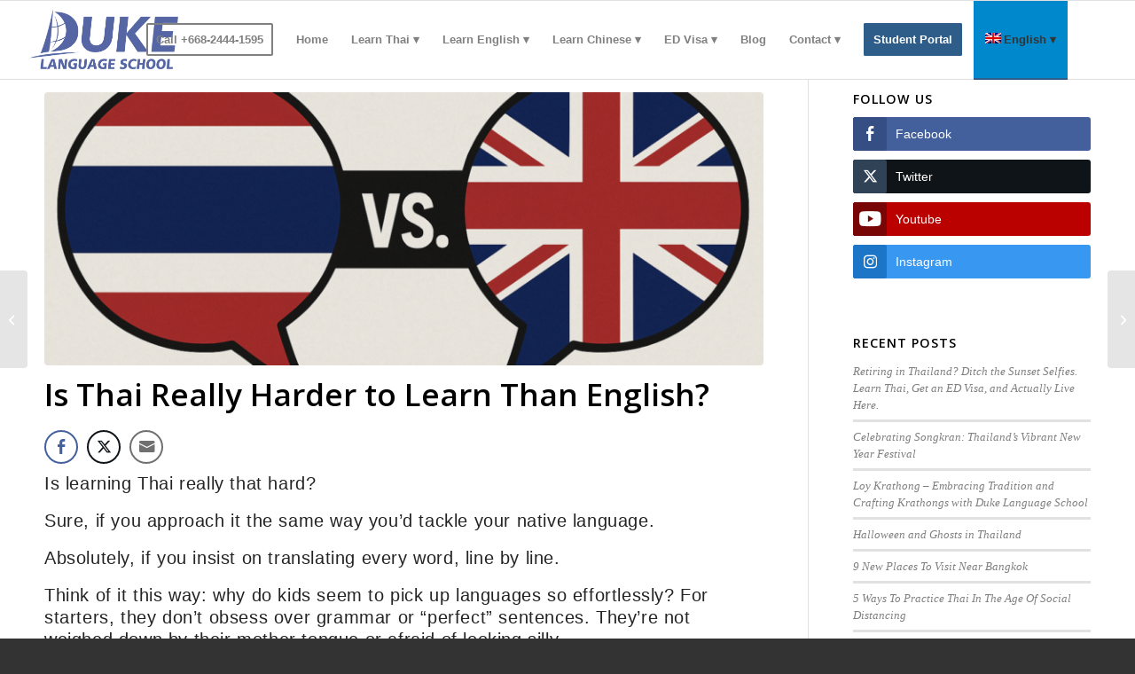

--- FILE ---
content_type: text/html; charset=UTF-8
request_url: https://dukelanguage.com/2014/03/thai-english/
body_size: 18811
content:
<!DOCTYPE html>
<html dir="ltr" lang="en-US" prefix="og: https://ogp.me/ns# fb: http://ogp.me/ns/fb#" class="html_stretched responsive av-preloader-disabled  html_header_top html_logo_left html_main_nav_header html_menu_right html_slim html_header_sticky html_header_shrinking html_mobile_menu_tablet html_header_searchicon_disabled html_content_align_center html_header_unstick_top_disabled html_header_stretch html_av-submenu-hidden html_av-submenu-display-click html_av-overlay-side html_av-overlay-side-classic html_av-submenu-noclone html_entry_id_994 av-cookies-no-cookie-consent av-no-preview av-default-lightbox html_text_menu_active av-mobile-menu-switch-default">
<head>
<meta charset="UTF-8" />


<!-- mobile setting -->
<meta name="viewport" content="width=device-width, initial-scale=1">

<!-- Scripts/CSS and wp_head hook -->
<title>Is Thai Really Harder to Learn Than English? | Thai Language School Bangkok | Duke Language</title>
	<style>img:is([sizes="auto" i], [sizes^="auto," i]) { contain-intrinsic-size: 3000px 1500px }</style>
	<link rel="alternate" hreflang="en-us" href="https://dukelanguage.com/2014/03/thai-english/" />
<link rel="alternate" hreflang="x-default" href="https://dukelanguage.com/2014/03/thai-english/" />

		<!-- All in One SEO 4.9.3 - aioseo.com -->
	<meta name="description" content="Is learning Thai really that hard? Sure, if you approach it the same way you’d tackle your native language. Absolutely, if you insist on translating every word, line by line. Think of it this way: why do kids seem to pick up languages so effortlessly? For starters, they don’t obsess over grammar or “perfect” sentences." />
	<meta name="robots" content="max-image-preview:large" />
	<meta name="author" content="Duke Language School"/>
	<meta name="google-site-verification" content="RmyawDNnvd-x_vAnpHv08znrVbu_XQyO8F1TSEdMhWU" />
	<meta name="keywords" content="bangkok,best,class,difficult,educational,english,facebook,language,learn,lessons,school,thai,thailand,tod daniels,tone,visa" />
	<link rel="canonical" href="https://dukelanguage.com/2014/03/thai-english/" />
	<meta name="generator" content="All in One SEO (AIOSEO) 4.9.3" />
		<meta property="og:locale" content="en_US" />
		<meta property="og:site_name" content="Thai Language School Bangkok | Duke Language" />
		<meta property="og:type" content="article" />
		<meta property="og:title" content="Is Thai Really Harder to Learn Than English? | Thai Language School Bangkok | Duke Language" />
		<meta property="og:description" content="Is learning Thai really that hard? Sure, if you approach it the same way you’d tackle your native language. Absolutely, if you insist on translating every word, line by line. Think of it this way: why do kids seem to pick up languages so effortlessly? For starters, they don’t obsess over grammar or “perfect” sentences." />
		<meta property="og:url" content="https://dukelanguage.com/2014/03/thai-english/" />
		<meta property="og:image" content="https://dukelanguage.com/wp-content/uploads/2021/04/Website-Bannertransparent21.png" />
		<meta property="og:image:secure_url" content="https://dukelanguage.com/wp-content/uploads/2021/04/Website-Bannertransparent21.png" />
		<meta property="og:image:width" content="373" />
		<meta property="og:image:height" content="175" />
		<meta property="article:published_time" content="2014-03-18T07:19:34+00:00" />
		<meta property="article:modified_time" content="2025-04-05T14:46:45+00:00" />
		<meta property="article:publisher" content="https://www.facebook.com/dukelanguagebkk" />
		<meta name="twitter:card" content="summary" />
		<meta name="twitter:title" content="Is Thai Really Harder to Learn Than English? | Thai Language School Bangkok | Duke Language" />
		<meta name="twitter:description" content="Is learning Thai really that hard? Sure, if you approach it the same way you’d tackle your native language. Absolutely, if you insist on translating every word, line by line. Think of it this way: why do kids seem to pick up languages so effortlessly? For starters, they don’t obsess over grammar or “perfect” sentences." />
		<meta name="twitter:image" content="https://dukelanguage.com/wp-content/uploads/2021/04/Website-Bannertransparent21.png" />
		<script type="application/ld+json" class="aioseo-schema">
			{"@context":"https:\/\/schema.org","@graph":[{"@type":"Article","@id":"https:\/\/dukelanguage.com\/2014\/03\/thai-english\/#article","name":"Is Thai Really Harder to Learn Than English? | Thai Language School Bangkok | Duke Language","headline":"Is Thai Really Harder to Learn Than English?","author":{"@id":"https:\/\/dukelanguage.com\/author\/dukelanguage\/#author"},"publisher":{"@id":"https:\/\/dukelanguage.com\/#organization"},"image":{"@type":"ImageObject","url":"https:\/\/dukelanguage.com\/wp-content\/uploads\/2014\/03\/Screenshot-2025-04-05-at-9.45.53\u202fPM.png","width":1446,"height":734},"datePublished":"2014-03-18T07:19:34+00:00","dateModified":"2025-04-05T14:46:45+00:00","inLanguage":"en-US","mainEntityOfPage":{"@id":"https:\/\/dukelanguage.com\/2014\/03\/thai-english\/#webpage"},"isPartOf":{"@id":"https:\/\/dukelanguage.com\/2014\/03\/thai-english\/#webpage"},"articleSection":"Blog, bangkok, best, class, difficult, educational, english, facebook, language, learn, lessons, school, thai, thailand, tod daniels, tone, visa, Optional"},{"@type":"BreadcrumbList","@id":"https:\/\/dukelanguage.com\/2014\/03\/thai-english\/#breadcrumblist","itemListElement":[{"@type":"ListItem","@id":"https:\/\/dukelanguage.com#listItem","position":1,"name":"Home","item":"https:\/\/dukelanguage.com","nextItem":{"@type":"ListItem","@id":"https:\/\/dukelanguage.com\/category\/blog\/#listItem","name":"Blog"}},{"@type":"ListItem","@id":"https:\/\/dukelanguage.com\/category\/blog\/#listItem","position":2,"name":"Blog","item":"https:\/\/dukelanguage.com\/category\/blog\/","nextItem":{"@type":"ListItem","@id":"https:\/\/dukelanguage.com\/2014\/03\/thai-english\/#listItem","name":"Is Thai Really Harder to Learn Than English?"},"previousItem":{"@type":"ListItem","@id":"https:\/\/dukelanguage.com#listItem","name":"Home"}},{"@type":"ListItem","@id":"https:\/\/dukelanguage.com\/2014\/03\/thai-english\/#listItem","position":3,"name":"Is Thai Really Harder to Learn Than English?","previousItem":{"@type":"ListItem","@id":"https:\/\/dukelanguage.com\/category\/blog\/#listItem","name":"Blog"}}]},{"@type":"Organization","@id":"https:\/\/dukelanguage.com\/#organization","name":"Duke Language School","description":"Thai Language School In Bangkok","url":"https:\/\/dukelanguage.com\/","telephone":"+66824441595","logo":{"@type":"ImageObject","url":"https:\/\/dukelanguage.com\/wp-content\/uploads\/2021\/04\/Website-Bannertransparent21.png","@id":"https:\/\/dukelanguage.com\/2014\/03\/thai-english\/#organizationLogo","width":373,"height":175},"image":{"@id":"https:\/\/dukelanguage.com\/2014\/03\/thai-english\/#organizationLogo"}},{"@type":"Person","@id":"https:\/\/dukelanguage.com\/author\/dukelanguage\/#author","url":"https:\/\/dukelanguage.com\/author\/dukelanguage\/","name":"Duke Language School","image":{"@type":"ImageObject","@id":"https:\/\/dukelanguage.com\/2014\/03\/thai-english\/#authorImage","url":"https:\/\/secure.gravatar.com\/avatar\/f38fb37cc60e333db6835eda35e4db646e3f7e608a8db15309f9b77d529c8c8a?s=96&d=mm&r=g","width":96,"height":96,"caption":"Duke Language School"}},{"@type":"WebPage","@id":"https:\/\/dukelanguage.com\/2014\/03\/thai-english\/#webpage","url":"https:\/\/dukelanguage.com\/2014\/03\/thai-english\/","name":"Is Thai Really Harder to Learn Than English? | Thai Language School Bangkok | Duke Language","description":"Is learning Thai really that hard? Sure, if you approach it the same way you\u2019d tackle your native language. Absolutely, if you insist on translating every word, line by line. Think of it this way: why do kids seem to pick up languages so effortlessly? For starters, they don\u2019t obsess over grammar or \u201cperfect\u201d sentences.","inLanguage":"en-US","isPartOf":{"@id":"https:\/\/dukelanguage.com\/#website"},"breadcrumb":{"@id":"https:\/\/dukelanguage.com\/2014\/03\/thai-english\/#breadcrumblist"},"author":{"@id":"https:\/\/dukelanguage.com\/author\/dukelanguage\/#author"},"creator":{"@id":"https:\/\/dukelanguage.com\/author\/dukelanguage\/#author"},"image":{"@type":"ImageObject","url":"https:\/\/dukelanguage.com\/wp-content\/uploads\/2014\/03\/Screenshot-2025-04-05-at-9.45.53\u202fPM.png","@id":"https:\/\/dukelanguage.com\/2014\/03\/thai-english\/#mainImage","width":1446,"height":734},"primaryImageOfPage":{"@id":"https:\/\/dukelanguage.com\/2014\/03\/thai-english\/#mainImage"},"datePublished":"2014-03-18T07:19:34+00:00","dateModified":"2025-04-05T14:46:45+00:00"},{"@type":"WebSite","@id":"https:\/\/dukelanguage.com\/#website","url":"https:\/\/dukelanguage.com\/","name":"Thai Language School Bangkok | Duke Language","description":"Thai Language School In Bangkok","inLanguage":"en-US","publisher":{"@id":"https:\/\/dukelanguage.com\/#organization"}}]}
		</script>
		<!-- All in One SEO -->

<link rel='dns-prefetch' href='//code.jquery.com' />
<link rel='dns-prefetch' href='//stats.wp.com' />
<link rel="alternate" type="application/rss+xml" title="Thai Language School Bangkok | Duke Language &raquo; Feed" href="https://dukelanguage.com/feed/" />
<link rel="alternate" type="application/rss+xml" title="Thai Language School Bangkok | Duke Language &raquo; Comments Feed" href="https://dukelanguage.com/comments/feed/" />

<!-- google webfont font replacement -->

			<script type='text/javascript'>

				(function() {

					/*	check if webfonts are disabled by user setting via cookie - or user must opt in.	*/
					var html = document.getElementsByTagName('html')[0];
					var cookie_check = html.className.indexOf('av-cookies-needs-opt-in') >= 0 || html.className.indexOf('av-cookies-can-opt-out') >= 0;
					var allow_continue = true;
					var silent_accept_cookie = html.className.indexOf('av-cookies-user-silent-accept') >= 0;

					if( cookie_check && ! silent_accept_cookie )
					{
						if( ! document.cookie.match(/aviaCookieConsent/) || html.className.indexOf('av-cookies-session-refused') >= 0 )
						{
							allow_continue = false;
						}
						else
						{
							if( ! document.cookie.match(/aviaPrivacyRefuseCookiesHideBar/) )
							{
								allow_continue = false;
							}
							else if( ! document.cookie.match(/aviaPrivacyEssentialCookiesEnabled/) )
							{
								allow_continue = false;
							}
							else if( document.cookie.match(/aviaPrivacyGoogleWebfontsDisabled/) )
							{
								allow_continue = false;
							}
						}
					}

					if( allow_continue )
					{
						var f = document.createElement('link');

						f.type 	= 'text/css';
						f.rel 	= 'stylesheet';
						f.href 	= 'https://fonts.googleapis.com/css?family=Open+Sans:400,600&display=auto';
						f.id 	= 'avia-google-webfont';

						document.getElementsByTagName('head')[0].appendChild(f);
					}
				})();

			</script>
			<script type="text/javascript">
/* <![CDATA[ */
window._wpemojiSettings = {"baseUrl":"https:\/\/s.w.org\/images\/core\/emoji\/16.0.1\/72x72\/","ext":".png","svgUrl":"https:\/\/s.w.org\/images\/core\/emoji\/16.0.1\/svg\/","svgExt":".svg","source":{"concatemoji":"https:\/\/dukelanguage.com\/wp-includes\/js\/wp-emoji-release.min.js?ver=b2612f6b30ccad4ca1821c573d70fc28"}};
/*! This file is auto-generated */
!function(s,n){var o,i,e;function c(e){try{var t={supportTests:e,timestamp:(new Date).valueOf()};sessionStorage.setItem(o,JSON.stringify(t))}catch(e){}}function p(e,t,n){e.clearRect(0,0,e.canvas.width,e.canvas.height),e.fillText(t,0,0);var t=new Uint32Array(e.getImageData(0,0,e.canvas.width,e.canvas.height).data),a=(e.clearRect(0,0,e.canvas.width,e.canvas.height),e.fillText(n,0,0),new Uint32Array(e.getImageData(0,0,e.canvas.width,e.canvas.height).data));return t.every(function(e,t){return e===a[t]})}function u(e,t){e.clearRect(0,0,e.canvas.width,e.canvas.height),e.fillText(t,0,0);for(var n=e.getImageData(16,16,1,1),a=0;a<n.data.length;a++)if(0!==n.data[a])return!1;return!0}function f(e,t,n,a){switch(t){case"flag":return n(e,"\ud83c\udff3\ufe0f\u200d\u26a7\ufe0f","\ud83c\udff3\ufe0f\u200b\u26a7\ufe0f")?!1:!n(e,"\ud83c\udde8\ud83c\uddf6","\ud83c\udde8\u200b\ud83c\uddf6")&&!n(e,"\ud83c\udff4\udb40\udc67\udb40\udc62\udb40\udc65\udb40\udc6e\udb40\udc67\udb40\udc7f","\ud83c\udff4\u200b\udb40\udc67\u200b\udb40\udc62\u200b\udb40\udc65\u200b\udb40\udc6e\u200b\udb40\udc67\u200b\udb40\udc7f");case"emoji":return!a(e,"\ud83e\udedf")}return!1}function g(e,t,n,a){var r="undefined"!=typeof WorkerGlobalScope&&self instanceof WorkerGlobalScope?new OffscreenCanvas(300,150):s.createElement("canvas"),o=r.getContext("2d",{willReadFrequently:!0}),i=(o.textBaseline="top",o.font="600 32px Arial",{});return e.forEach(function(e){i[e]=t(o,e,n,a)}),i}function t(e){var t=s.createElement("script");t.src=e,t.defer=!0,s.head.appendChild(t)}"undefined"!=typeof Promise&&(o="wpEmojiSettingsSupports",i=["flag","emoji"],n.supports={everything:!0,everythingExceptFlag:!0},e=new Promise(function(e){s.addEventListener("DOMContentLoaded",e,{once:!0})}),new Promise(function(t){var n=function(){try{var e=JSON.parse(sessionStorage.getItem(o));if("object"==typeof e&&"number"==typeof e.timestamp&&(new Date).valueOf()<e.timestamp+604800&&"object"==typeof e.supportTests)return e.supportTests}catch(e){}return null}();if(!n){if("undefined"!=typeof Worker&&"undefined"!=typeof OffscreenCanvas&&"undefined"!=typeof URL&&URL.createObjectURL&&"undefined"!=typeof Blob)try{var e="postMessage("+g.toString()+"("+[JSON.stringify(i),f.toString(),p.toString(),u.toString()].join(",")+"));",a=new Blob([e],{type:"text/javascript"}),r=new Worker(URL.createObjectURL(a),{name:"wpTestEmojiSupports"});return void(r.onmessage=function(e){c(n=e.data),r.terminate(),t(n)})}catch(e){}c(n=g(i,f,p,u))}t(n)}).then(function(e){for(var t in e)n.supports[t]=e[t],n.supports.everything=n.supports.everything&&n.supports[t],"flag"!==t&&(n.supports.everythingExceptFlag=n.supports.everythingExceptFlag&&n.supports[t]);n.supports.everythingExceptFlag=n.supports.everythingExceptFlag&&!n.supports.flag,n.DOMReady=!1,n.readyCallback=function(){n.DOMReady=!0}}).then(function(){return e}).then(function(){var e;n.supports.everything||(n.readyCallback(),(e=n.source||{}).concatemoji?t(e.concatemoji):e.wpemoji&&e.twemoji&&(t(e.twemoji),t(e.wpemoji)))}))}((window,document),window._wpemojiSettings);
/* ]]> */
</script>
<style id='wp-emoji-styles-inline-css' type='text/css'>

	img.wp-smiley, img.emoji {
		display: inline !important;
		border: none !important;
		box-shadow: none !important;
		height: 1em !important;
		width: 1em !important;
		margin: 0 0.07em !important;
		vertical-align: -0.1em !important;
		background: none !important;
		padding: 0 !important;
	}
</style>
<link rel='stylesheet' id='wp-block-library-css' href='https://dukelanguage.com/wp-includes/css/dist/block-library/style.min.css?ver=b2612f6b30ccad4ca1821c573d70fc28' type='text/css' media='all' />
<link rel='stylesheet' id='aioseo/css/src/vue/standalone/blocks/table-of-contents/global.scss-css' href='https://dukelanguage.com/wp-content/plugins/all-in-one-seo-pack/dist/Lite/assets/css/table-of-contents/global.e90f6d47.css?ver=4.9.3' type='text/css' media='all' />
<style id='jetpack-sharing-buttons-style-inline-css' type='text/css'>
.jetpack-sharing-buttons__services-list{display:flex;flex-direction:row;flex-wrap:wrap;gap:0;list-style-type:none;margin:5px;padding:0}.jetpack-sharing-buttons__services-list.has-small-icon-size{font-size:12px}.jetpack-sharing-buttons__services-list.has-normal-icon-size{font-size:16px}.jetpack-sharing-buttons__services-list.has-large-icon-size{font-size:24px}.jetpack-sharing-buttons__services-list.has-huge-icon-size{font-size:36px}@media print{.jetpack-sharing-buttons__services-list{display:none!important}}.editor-styles-wrapper .wp-block-jetpack-sharing-buttons{gap:0;padding-inline-start:0}ul.jetpack-sharing-buttons__services-list.has-background{padding:1.25em 2.375em}
</style>
<style id='global-styles-inline-css' type='text/css'>
:root{--wp--preset--aspect-ratio--square: 1;--wp--preset--aspect-ratio--4-3: 4/3;--wp--preset--aspect-ratio--3-4: 3/4;--wp--preset--aspect-ratio--3-2: 3/2;--wp--preset--aspect-ratio--2-3: 2/3;--wp--preset--aspect-ratio--16-9: 16/9;--wp--preset--aspect-ratio--9-16: 9/16;--wp--preset--color--black: #000000;--wp--preset--color--cyan-bluish-gray: #abb8c3;--wp--preset--color--white: #ffffff;--wp--preset--color--pale-pink: #f78da7;--wp--preset--color--vivid-red: #cf2e2e;--wp--preset--color--luminous-vivid-orange: #ff6900;--wp--preset--color--luminous-vivid-amber: #fcb900;--wp--preset--color--light-green-cyan: #7bdcb5;--wp--preset--color--vivid-green-cyan: #00d084;--wp--preset--color--pale-cyan-blue: #8ed1fc;--wp--preset--color--vivid-cyan-blue: #0693e3;--wp--preset--color--vivid-purple: #9b51e0;--wp--preset--color--metallic-red: #b02b2c;--wp--preset--color--maximum-yellow-red: #edae44;--wp--preset--color--yellow-sun: #eeee22;--wp--preset--color--palm-leaf: #83a846;--wp--preset--color--aero: #7bb0e7;--wp--preset--color--old-lavender: #745f7e;--wp--preset--color--steel-teal: #5f8789;--wp--preset--color--raspberry-pink: #d65799;--wp--preset--color--medium-turquoise: #4ecac2;--wp--preset--gradient--vivid-cyan-blue-to-vivid-purple: linear-gradient(135deg,rgba(6,147,227,1) 0%,rgb(155,81,224) 100%);--wp--preset--gradient--light-green-cyan-to-vivid-green-cyan: linear-gradient(135deg,rgb(122,220,180) 0%,rgb(0,208,130) 100%);--wp--preset--gradient--luminous-vivid-amber-to-luminous-vivid-orange: linear-gradient(135deg,rgba(252,185,0,1) 0%,rgba(255,105,0,1) 100%);--wp--preset--gradient--luminous-vivid-orange-to-vivid-red: linear-gradient(135deg,rgba(255,105,0,1) 0%,rgb(207,46,46) 100%);--wp--preset--gradient--very-light-gray-to-cyan-bluish-gray: linear-gradient(135deg,rgb(238,238,238) 0%,rgb(169,184,195) 100%);--wp--preset--gradient--cool-to-warm-spectrum: linear-gradient(135deg,rgb(74,234,220) 0%,rgb(151,120,209) 20%,rgb(207,42,186) 40%,rgb(238,44,130) 60%,rgb(251,105,98) 80%,rgb(254,248,76) 100%);--wp--preset--gradient--blush-light-purple: linear-gradient(135deg,rgb(255,206,236) 0%,rgb(152,150,240) 100%);--wp--preset--gradient--blush-bordeaux: linear-gradient(135deg,rgb(254,205,165) 0%,rgb(254,45,45) 50%,rgb(107,0,62) 100%);--wp--preset--gradient--luminous-dusk: linear-gradient(135deg,rgb(255,203,112) 0%,rgb(199,81,192) 50%,rgb(65,88,208) 100%);--wp--preset--gradient--pale-ocean: linear-gradient(135deg,rgb(255,245,203) 0%,rgb(182,227,212) 50%,rgb(51,167,181) 100%);--wp--preset--gradient--electric-grass: linear-gradient(135deg,rgb(202,248,128) 0%,rgb(113,206,126) 100%);--wp--preset--gradient--midnight: linear-gradient(135deg,rgb(2,3,129) 0%,rgb(40,116,252) 100%);--wp--preset--font-size--small: 1rem;--wp--preset--font-size--medium: 1.125rem;--wp--preset--font-size--large: 1.75rem;--wp--preset--font-size--x-large: clamp(1.75rem, 3vw, 2.25rem);--wp--preset--spacing--20: 0.44rem;--wp--preset--spacing--30: 0.67rem;--wp--preset--spacing--40: 1rem;--wp--preset--spacing--50: 1.5rem;--wp--preset--spacing--60: 2.25rem;--wp--preset--spacing--70: 3.38rem;--wp--preset--spacing--80: 5.06rem;--wp--preset--shadow--natural: 6px 6px 9px rgba(0, 0, 0, 0.2);--wp--preset--shadow--deep: 12px 12px 50px rgba(0, 0, 0, 0.4);--wp--preset--shadow--sharp: 6px 6px 0px rgba(0, 0, 0, 0.2);--wp--preset--shadow--outlined: 6px 6px 0px -3px rgba(255, 255, 255, 1), 6px 6px rgba(0, 0, 0, 1);--wp--preset--shadow--crisp: 6px 6px 0px rgba(0, 0, 0, 1);}:root { --wp--style--global--content-size: 800px;--wp--style--global--wide-size: 1130px; }:where(body) { margin: 0; }.wp-site-blocks > .alignleft { float: left; margin-right: 2em; }.wp-site-blocks > .alignright { float: right; margin-left: 2em; }.wp-site-blocks > .aligncenter { justify-content: center; margin-left: auto; margin-right: auto; }:where(.is-layout-flex){gap: 0.5em;}:where(.is-layout-grid){gap: 0.5em;}.is-layout-flow > .alignleft{float: left;margin-inline-start: 0;margin-inline-end: 2em;}.is-layout-flow > .alignright{float: right;margin-inline-start: 2em;margin-inline-end: 0;}.is-layout-flow > .aligncenter{margin-left: auto !important;margin-right: auto !important;}.is-layout-constrained > .alignleft{float: left;margin-inline-start: 0;margin-inline-end: 2em;}.is-layout-constrained > .alignright{float: right;margin-inline-start: 2em;margin-inline-end: 0;}.is-layout-constrained > .aligncenter{margin-left: auto !important;margin-right: auto !important;}.is-layout-constrained > :where(:not(.alignleft):not(.alignright):not(.alignfull)){max-width: var(--wp--style--global--content-size);margin-left: auto !important;margin-right: auto !important;}.is-layout-constrained > .alignwide{max-width: var(--wp--style--global--wide-size);}body .is-layout-flex{display: flex;}.is-layout-flex{flex-wrap: wrap;align-items: center;}.is-layout-flex > :is(*, div){margin: 0;}body .is-layout-grid{display: grid;}.is-layout-grid > :is(*, div){margin: 0;}body{padding-top: 0px;padding-right: 0px;padding-bottom: 0px;padding-left: 0px;}a:where(:not(.wp-element-button)){text-decoration: underline;}:root :where(.wp-element-button, .wp-block-button__link){background-color: #32373c;border-width: 0;color: #fff;font-family: inherit;font-size: inherit;line-height: inherit;padding: calc(0.667em + 2px) calc(1.333em + 2px);text-decoration: none;}.has-black-color{color: var(--wp--preset--color--black) !important;}.has-cyan-bluish-gray-color{color: var(--wp--preset--color--cyan-bluish-gray) !important;}.has-white-color{color: var(--wp--preset--color--white) !important;}.has-pale-pink-color{color: var(--wp--preset--color--pale-pink) !important;}.has-vivid-red-color{color: var(--wp--preset--color--vivid-red) !important;}.has-luminous-vivid-orange-color{color: var(--wp--preset--color--luminous-vivid-orange) !important;}.has-luminous-vivid-amber-color{color: var(--wp--preset--color--luminous-vivid-amber) !important;}.has-light-green-cyan-color{color: var(--wp--preset--color--light-green-cyan) !important;}.has-vivid-green-cyan-color{color: var(--wp--preset--color--vivid-green-cyan) !important;}.has-pale-cyan-blue-color{color: var(--wp--preset--color--pale-cyan-blue) !important;}.has-vivid-cyan-blue-color{color: var(--wp--preset--color--vivid-cyan-blue) !important;}.has-vivid-purple-color{color: var(--wp--preset--color--vivid-purple) !important;}.has-metallic-red-color{color: var(--wp--preset--color--metallic-red) !important;}.has-maximum-yellow-red-color{color: var(--wp--preset--color--maximum-yellow-red) !important;}.has-yellow-sun-color{color: var(--wp--preset--color--yellow-sun) !important;}.has-palm-leaf-color{color: var(--wp--preset--color--palm-leaf) !important;}.has-aero-color{color: var(--wp--preset--color--aero) !important;}.has-old-lavender-color{color: var(--wp--preset--color--old-lavender) !important;}.has-steel-teal-color{color: var(--wp--preset--color--steel-teal) !important;}.has-raspberry-pink-color{color: var(--wp--preset--color--raspberry-pink) !important;}.has-medium-turquoise-color{color: var(--wp--preset--color--medium-turquoise) !important;}.has-black-background-color{background-color: var(--wp--preset--color--black) !important;}.has-cyan-bluish-gray-background-color{background-color: var(--wp--preset--color--cyan-bluish-gray) !important;}.has-white-background-color{background-color: var(--wp--preset--color--white) !important;}.has-pale-pink-background-color{background-color: var(--wp--preset--color--pale-pink) !important;}.has-vivid-red-background-color{background-color: var(--wp--preset--color--vivid-red) !important;}.has-luminous-vivid-orange-background-color{background-color: var(--wp--preset--color--luminous-vivid-orange) !important;}.has-luminous-vivid-amber-background-color{background-color: var(--wp--preset--color--luminous-vivid-amber) !important;}.has-light-green-cyan-background-color{background-color: var(--wp--preset--color--light-green-cyan) !important;}.has-vivid-green-cyan-background-color{background-color: var(--wp--preset--color--vivid-green-cyan) !important;}.has-pale-cyan-blue-background-color{background-color: var(--wp--preset--color--pale-cyan-blue) !important;}.has-vivid-cyan-blue-background-color{background-color: var(--wp--preset--color--vivid-cyan-blue) !important;}.has-vivid-purple-background-color{background-color: var(--wp--preset--color--vivid-purple) !important;}.has-metallic-red-background-color{background-color: var(--wp--preset--color--metallic-red) !important;}.has-maximum-yellow-red-background-color{background-color: var(--wp--preset--color--maximum-yellow-red) !important;}.has-yellow-sun-background-color{background-color: var(--wp--preset--color--yellow-sun) !important;}.has-palm-leaf-background-color{background-color: var(--wp--preset--color--palm-leaf) !important;}.has-aero-background-color{background-color: var(--wp--preset--color--aero) !important;}.has-old-lavender-background-color{background-color: var(--wp--preset--color--old-lavender) !important;}.has-steel-teal-background-color{background-color: var(--wp--preset--color--steel-teal) !important;}.has-raspberry-pink-background-color{background-color: var(--wp--preset--color--raspberry-pink) !important;}.has-medium-turquoise-background-color{background-color: var(--wp--preset--color--medium-turquoise) !important;}.has-black-border-color{border-color: var(--wp--preset--color--black) !important;}.has-cyan-bluish-gray-border-color{border-color: var(--wp--preset--color--cyan-bluish-gray) !important;}.has-white-border-color{border-color: var(--wp--preset--color--white) !important;}.has-pale-pink-border-color{border-color: var(--wp--preset--color--pale-pink) !important;}.has-vivid-red-border-color{border-color: var(--wp--preset--color--vivid-red) !important;}.has-luminous-vivid-orange-border-color{border-color: var(--wp--preset--color--luminous-vivid-orange) !important;}.has-luminous-vivid-amber-border-color{border-color: var(--wp--preset--color--luminous-vivid-amber) !important;}.has-light-green-cyan-border-color{border-color: var(--wp--preset--color--light-green-cyan) !important;}.has-vivid-green-cyan-border-color{border-color: var(--wp--preset--color--vivid-green-cyan) !important;}.has-pale-cyan-blue-border-color{border-color: var(--wp--preset--color--pale-cyan-blue) !important;}.has-vivid-cyan-blue-border-color{border-color: var(--wp--preset--color--vivid-cyan-blue) !important;}.has-vivid-purple-border-color{border-color: var(--wp--preset--color--vivid-purple) !important;}.has-metallic-red-border-color{border-color: var(--wp--preset--color--metallic-red) !important;}.has-maximum-yellow-red-border-color{border-color: var(--wp--preset--color--maximum-yellow-red) !important;}.has-yellow-sun-border-color{border-color: var(--wp--preset--color--yellow-sun) !important;}.has-palm-leaf-border-color{border-color: var(--wp--preset--color--palm-leaf) !important;}.has-aero-border-color{border-color: var(--wp--preset--color--aero) !important;}.has-old-lavender-border-color{border-color: var(--wp--preset--color--old-lavender) !important;}.has-steel-teal-border-color{border-color: var(--wp--preset--color--steel-teal) !important;}.has-raspberry-pink-border-color{border-color: var(--wp--preset--color--raspberry-pink) !important;}.has-medium-turquoise-border-color{border-color: var(--wp--preset--color--medium-turquoise) !important;}.has-vivid-cyan-blue-to-vivid-purple-gradient-background{background: var(--wp--preset--gradient--vivid-cyan-blue-to-vivid-purple) !important;}.has-light-green-cyan-to-vivid-green-cyan-gradient-background{background: var(--wp--preset--gradient--light-green-cyan-to-vivid-green-cyan) !important;}.has-luminous-vivid-amber-to-luminous-vivid-orange-gradient-background{background: var(--wp--preset--gradient--luminous-vivid-amber-to-luminous-vivid-orange) !important;}.has-luminous-vivid-orange-to-vivid-red-gradient-background{background: var(--wp--preset--gradient--luminous-vivid-orange-to-vivid-red) !important;}.has-very-light-gray-to-cyan-bluish-gray-gradient-background{background: var(--wp--preset--gradient--very-light-gray-to-cyan-bluish-gray) !important;}.has-cool-to-warm-spectrum-gradient-background{background: var(--wp--preset--gradient--cool-to-warm-spectrum) !important;}.has-blush-light-purple-gradient-background{background: var(--wp--preset--gradient--blush-light-purple) !important;}.has-blush-bordeaux-gradient-background{background: var(--wp--preset--gradient--blush-bordeaux) !important;}.has-luminous-dusk-gradient-background{background: var(--wp--preset--gradient--luminous-dusk) !important;}.has-pale-ocean-gradient-background{background: var(--wp--preset--gradient--pale-ocean) !important;}.has-electric-grass-gradient-background{background: var(--wp--preset--gradient--electric-grass) !important;}.has-midnight-gradient-background{background: var(--wp--preset--gradient--midnight) !important;}.has-small-font-size{font-size: var(--wp--preset--font-size--small) !important;}.has-medium-font-size{font-size: var(--wp--preset--font-size--medium) !important;}.has-large-font-size{font-size: var(--wp--preset--font-size--large) !important;}.has-x-large-font-size{font-size: var(--wp--preset--font-size--x-large) !important;}
:where(.wp-block-post-template.is-layout-flex){gap: 1.25em;}:where(.wp-block-post-template.is-layout-grid){gap: 1.25em;}
:where(.wp-block-columns.is-layout-flex){gap: 2em;}:where(.wp-block-columns.is-layout-grid){gap: 2em;}
:root :where(.wp-block-pullquote){font-size: 1.5em;line-height: 1.6;}
</style>
<link rel='stylesheet' id='contact-form-7-css' href='https://dukelanguage.com/wp-content/plugins/contact-form-7/includes/css/styles.css?ver=6.1.4' type='text/css' media='all' />
<link rel='stylesheet' id='ssb-front-css-css' href='https://dukelanguage.com/wp-content/plugins/simple-social-buttons/assets/css/front.css?ver=6.2.0' type='text/css' media='all' />
<link rel='stylesheet' id='wpml-legacy-horizontal-list-0-css' href='https://dukelanguage.com/wp-content/plugins/sitepress-multilingual-cms/templates/language-switchers/legacy-list-horizontal/style.min.css?ver=1' type='text/css' media='all' />
<style id='wpml-legacy-horizontal-list-0-inline-css' type='text/css'>
.wpml-ls-statics-shortcode_actions, .wpml-ls-statics-shortcode_actions .wpml-ls-sub-menu, .wpml-ls-statics-shortcode_actions a {border-color:#cdcdcd;}.wpml-ls-statics-shortcode_actions a, .wpml-ls-statics-shortcode_actions .wpml-ls-sub-menu a, .wpml-ls-statics-shortcode_actions .wpml-ls-sub-menu a:link, .wpml-ls-statics-shortcode_actions li:not(.wpml-ls-current-language) .wpml-ls-link, .wpml-ls-statics-shortcode_actions li:not(.wpml-ls-current-language) .wpml-ls-link:link {color:#444444;background-color:#ffffff;}.wpml-ls-statics-shortcode_actions .wpml-ls-sub-menu a:hover,.wpml-ls-statics-shortcode_actions .wpml-ls-sub-menu a:focus, .wpml-ls-statics-shortcode_actions .wpml-ls-sub-menu a:link:hover, .wpml-ls-statics-shortcode_actions .wpml-ls-sub-menu a:link:focus {color:#000000;background-color:#eeeeee;}.wpml-ls-statics-shortcode_actions .wpml-ls-current-language > a {color:#444444;background-color:#ffffff;}.wpml-ls-statics-shortcode_actions .wpml-ls-current-language:hover>a, .wpml-ls-statics-shortcode_actions .wpml-ls-current-language>a:focus {color:#000000;background-color:#eeeeee;}
</style>
<link rel='stylesheet' id='wpml-menu-item-0-css' href='https://dukelanguage.com/wp-content/plugins/sitepress-multilingual-cms/templates/language-switchers/menu-item/style.min.css?ver=1' type='text/css' media='all' />
<link rel='stylesheet' id='parent-style-css' href='https://dukelanguage.com/wp-content/themes/enfold/style.css?ver=b2612f6b30ccad4ca1821c573d70fc28' type='text/css' media='all' />
<link rel='stylesheet' id='avia-merged-styles-css' href='https://dukelanguage.com/wp-content/uploads/dynamic_avia/avia-merged-styles-92ca8fd3616eecc3267ce8f30edee2c4---696120531e0f8.css' type='text/css' media='all' />
<script type="text/javascript" src="https://code.jquery.com/jquery-1.11.3.min.js?ver=b2612f6b30ccad4ca1821c573d70fc28" id="jquery-js"></script>
<script type="text/javascript" src="https://dukelanguage.com/wp-content/uploads/dynamic_avia/avia-head-scripts-effa9528ab1b902fd240d463b936146b---69612053bb452.js" id="avia-head-scripts-js"></script>
<link rel="https://api.w.org/" href="https://dukelanguage.com/wp-json/" /><link rel="alternate" title="JSON" type="application/json" href="https://dukelanguage.com/wp-json/wp/v2/posts/994" /><link rel="EditURI" type="application/rsd+xml" title="RSD" href="https://dukelanguage.com/xmlrpc.php?rsd" />

<link rel='shortlink' href='https://dukelanguage.com/?p=994' />
<link rel="alternate" title="oEmbed (JSON)" type="application/json+oembed" href="https://dukelanguage.com/wp-json/oembed/1.0/embed?url=https%3A%2F%2Fdukelanguage.com%2F2014%2F03%2Fthai-english%2F" />
<link rel="alternate" title="oEmbed (XML)" type="text/xml+oembed" href="https://dukelanguage.com/wp-json/oembed/1.0/embed?url=https%3A%2F%2Fdukelanguage.com%2F2014%2F03%2Fthai-english%2F&#038;format=xml" />
<meta name="generator" content="WPML ver:4.7.6 stt:68,1,4,67,29,54;" />
 <style media="screen">

		.simplesocialbuttons.simplesocialbuttons_inline .ssb-fb-like, .simplesocialbuttons.simplesocialbuttons_inline amp-facebook-like {
	  margin: ;
	}
		 /*inline margin*/
	
	
	
	
	
		.simplesocialbuttons.simplesocialbuttons_inline.simplesocial-round-icon button{
	  margin: ;
	}

	
			 /*margin-digbar*/

	
	
	
	
	
	
	
</style>

<!-- Open Graph Meta Tags generated by Simple Social Buttons 6.2.0 -->
<meta property="og:title" content="Is Thai Really Harder to Learn Than English? - Thai Language School Bangkok | Duke Language" />
<meta property="og:type" content="article" />
<meta property="og:description" content="Is learning Thai really that hard? Sure, if you approach it the same way you&rsquo;d tackle your native language. Absolutely, if you insist on translating every word, line by line. Think of it this way: why do kids seem to pick up languages so effortlessly? For starters, they don&rsquo;t obsess over grammar or &ldquo;perfect&rdquo; sentences. They&rsquo;re not weighed down by&hellip;" />
<meta property="og:url" content="https://dukelanguage.com/2014/03/thai-english/" />
<meta property="og:site_name" content="Thai Language School Bangkok | Duke Language" />
<meta property="og:image" content="https://dukelanguage.com/wp-content/uploads/2014/03/Screenshot-2025-04-05-at-9.45.53 PM.png" />
<meta name="twitter:card" content="summary_large_image" />
<meta name="twitter:description" content="Is learning Thai really that hard? Sure, if you approach it the same way you&rsquo;d tackle your native language. Absolutely, if you insist on translating every word, line by line. Think of it this way: why do kids seem to pick up languages so effortlessly? For starters, they don&rsquo;t obsess over grammar or &ldquo;perfect&rdquo; sentences. They&rsquo;re not weighed down by&hellip;" />
<meta name="twitter:title" content="Is Thai Really Harder to Learn Than English? - Thai Language School Bangkok | Duke Language" />
<meta property="twitter:image" content="https://dukelanguage.com/wp-content/uploads/2014/03/Screenshot-2025-04-05-at-9.45.53 PM.png" />
	<style>img#wpstats{display:none}</style>
		
<link rel="icon" href="https://dukelanguage.com/wp-content/uploads/2014/11/favicon-292x3001.png" type="image/png">
<!--[if lt IE 9]><script src="https://dukelanguage.com/wp-content/themes/enfold/js/html5shiv.js"></script><![endif]--><link rel="profile" href="https://gmpg.org/xfn/11" />
<link rel="alternate" type="application/rss+xml" title="Thai Language School Bangkok | Duke Language RSS2 Feed" href="https://dukelanguage.com/feed/" />
<link rel="pingback" href="https://dukelanguage.com/xmlrpc.php" />

<!-- To speed up the rendering and to display the site as fast as possible to the user we include some styles and scripts for above the fold content inline -->
<script type="text/javascript">'use strict';var avia_is_mobile=!1;if(/Android|webOS|iPhone|iPad|iPod|BlackBerry|IEMobile|Opera Mini/i.test(navigator.userAgent)&&'ontouchstart' in document.documentElement){avia_is_mobile=!0;document.documentElement.className+=' avia_mobile '}
else{document.documentElement.className+=' avia_desktop '};document.documentElement.className+=' js_active ';(function(){var e=['-webkit-','-moz-','-ms-',''],n='',o=!1,a=!1;for(var t in e){if(e[t]+'transform' in document.documentElement.style){o=!0;n=e[t]+'transform'};if(e[t]+'perspective' in document.documentElement.style){a=!0}};if(o){document.documentElement.className+=' avia_transform '};if(a){document.documentElement.className+=' avia_transform3d '};if(typeof document.getElementsByClassName=='function'&&typeof document.documentElement.getBoundingClientRect=='function'&&avia_is_mobile==!1){if(n&&window.innerHeight>0){setTimeout(function(){var e=0,o={},a=0,t=document.getElementsByClassName('av-parallax'),i=window.pageYOffset||document.documentElement.scrollTop;for(e=0;e<t.length;e++){t[e].style.top='0px';o=t[e].getBoundingClientRect();a=Math.ceil((window.innerHeight+i-o.top)*0.3);t[e].style[n]='translate(0px, '+a+'px)';t[e].style.top='auto';t[e].className+=' enabled-parallax '}},50)}}})();</script><style type="text/css">
		@font-face {font-family: 'entypo-fontello-enfold'; font-weight: normal; font-style: normal; font-display: auto;
		src: url('https://dukelanguage.com/wp-content/themes/enfold/config-templatebuilder/avia-template-builder/assets/fonts/entypo-fontello-enfold/entypo-fontello-enfold.woff2') format('woff2'),
		url('https://dukelanguage.com/wp-content/themes/enfold/config-templatebuilder/avia-template-builder/assets/fonts/entypo-fontello-enfold/entypo-fontello-enfold.woff') format('woff'),
		url('https://dukelanguage.com/wp-content/themes/enfold/config-templatebuilder/avia-template-builder/assets/fonts/entypo-fontello-enfold/entypo-fontello-enfold.ttf') format('truetype'),
		url('https://dukelanguage.com/wp-content/themes/enfold/config-templatebuilder/avia-template-builder/assets/fonts/entypo-fontello-enfold/entypo-fontello-enfold.svg#entypo-fontello-enfold') format('svg'),
		url('https://dukelanguage.com/wp-content/themes/enfold/config-templatebuilder/avia-template-builder/assets/fonts/entypo-fontello-enfold/entypo-fontello-enfold.eot'),
		url('https://dukelanguage.com/wp-content/themes/enfold/config-templatebuilder/avia-template-builder/assets/fonts/entypo-fontello-enfold/entypo-fontello-enfold.eot?#iefix') format('embedded-opentype');
		}

		#top .avia-font-entypo-fontello-enfold, body .avia-font-entypo-fontello-enfold, html body [data-av_iconfont='entypo-fontello-enfold']:before{ font-family: 'entypo-fontello-enfold'; }
		
		@font-face {font-family: 'entypo-fontello'; font-weight: normal; font-style: normal; font-display: auto;
		src: url('https://dukelanguage.com/wp-content/themes/enfold/config-templatebuilder/avia-template-builder/assets/fonts/entypo-fontello/entypo-fontello.woff2') format('woff2'),
		url('https://dukelanguage.com/wp-content/themes/enfold/config-templatebuilder/avia-template-builder/assets/fonts/entypo-fontello/entypo-fontello.woff') format('woff'),
		url('https://dukelanguage.com/wp-content/themes/enfold/config-templatebuilder/avia-template-builder/assets/fonts/entypo-fontello/entypo-fontello.ttf') format('truetype'),
		url('https://dukelanguage.com/wp-content/themes/enfold/config-templatebuilder/avia-template-builder/assets/fonts/entypo-fontello/entypo-fontello.svg#entypo-fontello') format('svg'),
		url('https://dukelanguage.com/wp-content/themes/enfold/config-templatebuilder/avia-template-builder/assets/fonts/entypo-fontello/entypo-fontello.eot'),
		url('https://dukelanguage.com/wp-content/themes/enfold/config-templatebuilder/avia-template-builder/assets/fonts/entypo-fontello/entypo-fontello.eot?#iefix') format('embedded-opentype');
		}

		#top .avia-font-entypo-fontello, body .avia-font-entypo-fontello, html body [data-av_iconfont='entypo-fontello']:before{ font-family: 'entypo-fontello'; }
		</style>
<!-- START - Open Graph and Twitter Card Tags 3.3.7 -->
 <!-- Facebook Open Graph -->
  <meta property="og:locale" content="en_US"/>
  <meta property="og:site_name" content="Thai Language School Bangkok | Duke Language"/>
  <meta property="og:title" content="Is Thai Really Harder to Learn Than English?"/>
  <meta property="og:url" content="https://dukelanguage.com/2014/03/thai-english/"/>
  <meta property="og:type" content="article"/>
  <meta property="og:description" content="Is learning Thai really that hard?
Sure, if you approach it the same way you’d tackle your native language.
Absolutely, if you insist on translating every word, line by line.
Think of it this way: why do kids seem to pick up languages so effortlessly? For starters, they don’t obsess over grammar"/>
  <meta property="og:image" content="https://dukelanguage.com/wp-content/uploads/2014/03/Screenshot-2025-04-05-at-9.45.53 PM.png"/>
  <meta property="og:image:url" content="https://dukelanguage.com/wp-content/uploads/2014/03/Screenshot-2025-04-05-at-9.45.53 PM.png"/>
  <meta property="og:image:secure_url" content="https://dukelanguage.com/wp-content/uploads/2014/03/Screenshot-2025-04-05-at-9.45.53 PM.png"/>
  <meta property="article:published_time" content="2014-03-18T07:19:34+00:00"/>
  <meta property="article:modified_time" content="2025-04-05T14:46:45+00:00" />
  <meta property="og:updated_time" content="2025-04-05T14:46:45+00:00" />
  <meta property="article:section" content="Blog"/>
  <meta property="article:publisher" content="http://facebook.com/dukelanguagebkk"/>
 <!-- Google+ / Schema.org -->
  <meta itemprop="name" content="Is Thai Really Harder to Learn Than English?"/>
  <meta itemprop="headline" content="Is Thai Really Harder to Learn Than English?"/>
  <meta itemprop="description" content="Is learning Thai really that hard?
Sure, if you approach it the same way you’d tackle your native language.
Absolutely, if you insist on translating every word, line by line.
Think of it this way: why do kids seem to pick up languages so effortlessly? For starters, they don’t obsess over grammar"/>
  <meta itemprop="image" content="https://dukelanguage.com/wp-content/uploads/2014/03/Screenshot-2025-04-05-at-9.45.53 PM.png"/>
  <meta itemprop="datePublished" content="2014-03-18"/>
  <meta itemprop="dateModified" content="2025-04-05T14:46:45+00:00" />
  <meta itemprop="author" content="Duke Language School"/>
  <!--<meta itemprop="publisher" content="Thai Language School Bangkok | Duke Language"/>--> <!-- To solve: The attribute publisher.itemtype has an invalid value -->
 <!-- Twitter Cards -->
  <meta name="twitter:title" content="Is Thai Really Harder to Learn Than English?"/>
  <meta name="twitter:url" content="https://dukelanguage.com/2014/03/thai-english/"/>
  <meta name="twitter:description" content="Is learning Thai really that hard?
Sure, if you approach it the same way you’d tackle your native language.
Absolutely, if you insist on translating every word, line by line.
Think of it this way: why do kids seem to pick up languages so effortlessly? For starters, they don’t obsess over grammar"/>
  <meta name="twitter:image" content="https://dukelanguage.com/wp-content/uploads/2014/03/Screenshot-2025-04-05-at-9.45.53 PM.png"/>
  <meta name="twitter:card" content="summary_large_image"/>
 <!-- SEO -->
 <!-- Misc. tags -->
 <!-- is_singular -->
<!-- END - Open Graph and Twitter Card Tags 3.3.7 -->
	


<!--
Debugging Info for Theme support: 

Theme: Enfold
Version: 7.1.3
Installed: enfold
AviaFramework Version: 5.6
AviaBuilder Version: 6.0
aviaElementManager Version: 1.0.1
- - - - - - - - - - -
ChildTheme: Enfold Child
ChildTheme Version: 1.0.0
ChildTheme Installed: enfold

- - - - - - - - - - -
ML:256-PU:94-PLA:22
WP:6.8.3
Compress: CSS:all theme files - JS:all theme files
Updates: enabled - token has changed and not verified
PLAu:20
-->
</head>

<body id="top" class="wp-singular post-template-default single single-post postid-994 single-format-standard wp-theme-enfold wp-child-theme-enfold-child stretched rtl_columns av-curtain-numeric open_sans helvetica neue-websave helvetica_neue  post-type-post category-blog post_tag-bangkok-2 post_tag-best-2 post_tag-class-2 post_tag-difficult post_tag-educational post_tag-english post_tag-facebook post_tag-language-2 post_tag-learn-2 post_tag-lessons-2 post_tag-school-2 post_tag-thai-2 post_tag-thailand-2 post_tag-tod-daniels post_tag-tone post_tag-visa-2 translation_priority-optional avia-responsive-images-support">

	
	<div id='wrap_all'>

	
<header id='header' class='all_colors header_color light_bg_color  av_header_top av_logo_left av_main_nav_header av_menu_right av_slim av_header_sticky av_header_shrinking av_header_stretch av_mobile_menu_tablet av_header_searchicon_disabled av_header_unstick_top_disabled av_bottom_nav_disabled  av_header_border_disabled' aria-label="Header" data-av_shrink_factor='50'>

		<div  id='header_main' class='container_wrap container_wrap_logo'>

        <div class='container av-logo-container'><div class='inner-container'><span class='logo avia-standard-logo'><a href='https://dukelanguage.com/' class='' aria-label='Website-Bannertransparent2' title='Website-Bannertransparent2'><img src="https://dukelanguage.com/wp-content/uploads/2014/11/Website-Bannertransparent21.png" srcset="https://dukelanguage.com/wp-content/uploads/2014/11/Website-Bannertransparent21.png 373w, https://dukelanguage.com/wp-content/uploads/2014/11/Website-Bannertransparent21-310x145.png 310w" sizes="(max-width: 373px) 100vw, 373px" height="100" width="300" alt='Thai Language School Bangkok | Duke Language' title='Website-Bannertransparent2' /></a></span><nav class='main_menu' data-selectname='Select a page' ><div class="avia-menu av-main-nav-wrap"><ul role="menu" class="menu av-main-nav" id="avia-menu"><li role="menuitem" id="menu-item-1559" class="menu-item menu-item-type-custom menu-item-object-custom av-menu-button av-menu-button-bordered menu-item-top-level menu-item-top-level-1"><a title="menuphone" href="tel:+66824441595" tabindex="0"><span class="avia-bullet"></span><span class="avia-menu-text">Call +668-2444-1595</span><span class="avia-menu-fx"><span class="avia-arrow-wrap"><span class="avia-arrow"></span></span></span></a></li>
<li role="menuitem" id="menu-item-14733" class="menu-item menu-item-type-custom menu-item-object-custom menu-item-top-level menu-item-top-level-2"><a href="/" tabindex="0"><span class="avia-bullet"></span><span class="avia-menu-text">Home</span><span class="avia-menu-fx"><span class="avia-arrow-wrap"><span class="avia-arrow"></span></span></span></a></li>
<li role="menuitem" id="menu-item-2362" class="menu-item menu-item-type-post_type menu-item-object-page menu-item-has-children menu-item-top-level menu-item-top-level-3"><a href="https://dukelanguage.com/learn-thai/" tabindex="0"><span class="avia-bullet"></span><span class="avia-menu-text">Learn Thai</span><span class="avia-menu-fx"><span class="avia-arrow-wrap"><span class="avia-arrow"></span></span></span></a>


<ul class="sub-menu">
	<li role="menuitem" id="menu-item-2361" class="menu-item menu-item-type-post_type menu-item-object-page"><a href="https://dukelanguage.com/intensive-classes/" tabindex="0"><span class="avia-bullet"></span><span class="avia-menu-text">Morning &#038; Afternoon Classes</span></a></li>
	<li role="menuitem" id="menu-item-2365" class="menu-item menu-item-type-post_type menu-item-object-page"><a href="https://dukelanguage.com/night-classes/" tabindex="0"><span class="avia-bullet"></span><span class="avia-menu-text">Night &#038; Weekend Classes</span></a></li>
	<li role="menuitem" id="menu-item-2363" class="menu-item menu-item-type-post_type menu-item-object-page"><a href="https://dukelanguage.com/private-lessons/" tabindex="0"><span class="avia-bullet"></span><span class="avia-menu-text">Private Lessons</span></a></li>
	<li role="menuitem" id="menu-item-3072" class="menu-item menu-item-type-post_type menu-item-object-page"><a href="https://dukelanguage.com/audio-files/" tabindex="0"><span class="avia-bullet"></span><span class="avia-menu-text">Audio Files</span></a></li>
	<li role="menuitem" id="menu-item-15608" class="menu-item menu-item-type-post_type menu-item-object-page"><a href="https://dukelanguage.com/schedule-calendar/" tabindex="0"><span class="avia-bullet"></span><span class="avia-menu-text">Schedule</span></a></li>
	<li role="menuitem" id="menu-item-3669" class="menu-item menu-item-type-post_type menu-item-object-page menu-item-has-children"><a href="https://dukelanguage.com/courses/" tabindex="0"><span class="avia-bullet"></span><span class="avia-menu-text">Thai Courses</span></a>
	<ul class="sub-menu">
		<li role="menuitem" id="menu-item-3670" class="menu-item menu-item-type-post_type menu-item-object-page"><a href="https://dukelanguage.com/courses/" tabindex="0"><span class="avia-bullet"></span><span class="avia-menu-text">All Courses</span></a></li>
		<li role="menuitem" id="menu-item-13284" class="menu-item menu-item-type-post_type menu-item-object-page"><a href="https://dukelanguage.com/journey1-ver4/" tabindex="0"><span class="avia-bullet"></span><span class="avia-menu-text">Preview Journey 1</span></a></li>
		<li role="menuitem" id="menu-item-14470" class="menu-item menu-item-type-post_type menu-item-object-page"><a href="https://dukelanguage.com/journey2-ver4/" tabindex="0"><span class="avia-bullet"></span><span class="avia-menu-text">Preview Journey 2</span></a></li>
		<li role="menuitem" id="menu-item-14981" class="menu-item menu-item-type-post_type menu-item-object-page"><a href="https://dukelanguage.com/journey3-ver4/" tabindex="0"><span class="avia-bullet"></span><span class="avia-menu-text">Preview Journey 3</span></a></li>
		<li role="menuitem" id="menu-item-15903" class="menu-item menu-item-type-post_type menu-item-object-page"><a href="https://dukelanguage.com/explore1-ver4/" tabindex="0"><span class="avia-bullet"></span><span class="avia-menu-text">Preview Explore 1</span></a></li>
		<li role="menuitem" id="menu-item-17280" class="menu-item menu-item-type-post_type menu-item-object-page"><a href="https://dukelanguage.com/explore2-ver4/" tabindex="0"><span class="avia-bullet"></span><span class="avia-menu-text">Preview Explore 2</span></a></li>
	</ul>
</li>
	<li role="menuitem" id="menu-item-16480" class="menu-item menu-item-type-post_type menu-item-object-page"><a href="https://dukelanguage.com/learn-thai-online/" tabindex="0"><span class="avia-bullet"></span><span class="avia-menu-text">Study Online</span></a></li>
	<li role="menuitem" id="menu-item-977" class="menu-item menu-item-type-post_type menu-item-object-page"><a href="https://dukelanguage.com/corporate-training/" tabindex="0"><span class="avia-bullet"></span><span class="avia-menu-text">Corporate Training</span></a></li>
</ul>
</li>
<li role="menuitem" id="menu-item-18368" class="menu-item menu-item-type-post_type menu-item-object-page menu-item-has-children menu-item-top-level menu-item-top-level-4"><a href="https://dukelanguage.com/learn-english/" tabindex="0"><span class="avia-bullet"></span><span class="avia-menu-text">Learn English</span><span class="avia-menu-fx"><span class="avia-arrow-wrap"><span class="avia-arrow"></span></span></span></a>


<ul class="sub-menu">
	<li role="menuitem" id="menu-item-18369" class="menu-item menu-item-type-post_type menu-item-object-page"><a href="https://dukelanguage.com/learn-english/" tabindex="0"><span class="avia-bullet"></span><span class="avia-menu-text">Learn English</span></a></li>
	<li role="menuitem" id="menu-item-18887" class="menu-item menu-item-type-post_type menu-item-object-page"><a href="https://dukelanguage.com/english-course-fees/" tabindex="0"><span class="avia-bullet"></span><span class="avia-menu-text">Course Fees</span></a></li>
	<li role="menuitem" id="menu-item-18925" class="menu-item menu-item-type-post_type menu-item-object-page"><a href="https://dukelanguage.com/english-calendar/" tabindex="0"><span class="avia-bullet"></span><span class="avia-menu-text">Calendar</span></a></li>
	<li role="menuitem" id="menu-item-18964" class="menu-item menu-item-type-post_type menu-item-object-page"><a href="https://dukelanguage.com/careers/" tabindex="0"><span class="avia-bullet"></span><span class="avia-menu-text">Careers</span></a></li>
</ul>
</li>
<li role="menuitem" id="menu-item-21995" class="menu-item menu-item-type-post_type menu-item-object-page menu-item-has-children menu-item-top-level menu-item-top-level-5"><a href="https://dukelanguage.com/learn-chinese/" tabindex="0"><span class="avia-bullet"></span><span class="avia-menu-text">Learn Chinese</span><span class="avia-menu-fx"><span class="avia-arrow-wrap"><span class="avia-arrow"></span></span></span></a>


<ul class="sub-menu">
	<li role="menuitem" id="menu-item-21997" class="menu-item menu-item-type-post_type menu-item-object-page"><a href="https://dukelanguage.com/learn-chinese/" tabindex="0"><span class="avia-bullet"></span><span class="avia-menu-text">Learn Chinese</span></a></li>
	<li role="menuitem" id="menu-item-21996" class="menu-item menu-item-type-post_type menu-item-object-page"><a href="https://dukelanguage.com/chinese-course-fees/" tabindex="0"><span class="avia-bullet"></span><span class="avia-menu-text">Course Fees</span></a></li>
</ul>
</li>
<li role="menuitem" id="menu-item-2793" class="menu-item menu-item-type-post_type menu-item-object-page menu-item-has-children menu-item-top-level menu-item-top-level-6"><a href="https://dukelanguage.com/student-visa-thailand/" tabindex="0"><span class="avia-bullet"></span><span class="avia-menu-text">ED Visa</span><span class="avia-menu-fx"><span class="avia-arrow-wrap"><span class="avia-arrow"></span></span></span></a>


<ul class="sub-menu">
	<li role="menuitem" id="menu-item-3172" class="menu-item menu-item-type-post_type menu-item-object-page"><a href="https://dukelanguage.com/student-visa-thailand/" tabindex="0"><span class="avia-bullet"></span><span class="avia-menu-text">Application Process</span></a></li>
	<li role="menuitem" id="menu-item-3180" class="menu-item menu-item-type-post_type menu-item-object-page"><a href="https://dukelanguage.com/visa-application/" tabindex="0"><span class="avia-bullet"></span><span class="avia-menu-text">Application Form</span></a></li>
	<li role="menuitem" id="menu-item-3173" class="menu-item menu-item-type-post_type menu-item-object-page"><a href="https://dukelanguage.com/ed-visa-refund-policy/" tabindex="0"><span class="avia-bullet"></span><span class="avia-menu-text">Refund Policy</span></a></li>
	<li role="menuitem" id="menu-item-3174" class="menu-item menu-item-type-post_type menu-item-object-page"><a href="https://dukelanguage.com/what-you-need-to-know-after-your-ed-visa-is-approved/" tabindex="0"><span class="avia-bullet"></span><span class="avia-menu-text">Approval</span></a></li>
</ul>
</li>
<li role="menuitem" id="menu-item-1731" class="menu-item menu-item-type-post_type menu-item-object-page menu-item-mega-parent  menu-item-top-level menu-item-top-level-7"><a href="https://dukelanguage.com/blog/" tabindex="0"><span class="avia-bullet"></span><span class="avia-menu-text">Blog</span><span class="avia-menu-fx"><span class="avia-arrow-wrap"><span class="avia-arrow"></span></span></span></a></li>
<li role="menuitem" id="menu-item-35" class="menu-item menu-item-type-post_type menu-item-object-page menu-item-has-children menu-item-top-level menu-item-top-level-8"><a href="https://dukelanguage.com/contact/" tabindex="0"><span class="avia-bullet"></span><span class="avia-menu-text">Contact</span><span class="avia-menu-fx"><span class="avia-arrow-wrap"><span class="avia-arrow"></span></span></span></a>


<ul class="sub-menu">
	<li role="menuitem" id="menu-item-18366" class="menu-item menu-item-type-post_type menu-item-object-page"><a href="https://dukelanguage.com/contact/" tabindex="0"><span class="avia-bullet"></span><span class="avia-menu-text">Contact Us</span></a></li>
	<li role="menuitem" id="menu-item-2658" class="menu-item menu-item-type-post_type menu-item-object-page"><a href="https://dukelanguage.com/partners/" tabindex="0"><span class="avia-bullet"></span><span class="avia-menu-text">Partners</span></a></li>
</ul>
</li>
<li role="menuitem" id="menu-item-20932" class="menu-item menu-item-type-custom menu-item-object-custom av-menu-button av-menu-button-colored menu-item-top-level menu-item-top-level-9"><a title="Student Portal" target="_blank" href="https://portal.dukelanguage.com/" tabindex="0"><span class="avia-bullet"></span><span class="avia-menu-text">Student Portal</span><span class="avia-menu-fx"><span class="avia-arrow-wrap"><span class="avia-arrow"></span></span></span></a></li>
<li role="menuitem" id="menu-item-wpml-ls-3-en" class="menu-item-language menu-item-language-current menu-item wpml-ls-slot-3 wpml-ls-item wpml-ls-item-en wpml-ls-current-language wpml-ls-menu-item wpml-ls-first-item menu-item-type-wpml_ls_menu_item menu-item-object-wpml_ls_menu_item menu-item-has-children menu-item-top-level menu-item-top-level-10"><a title="Switch to English" href="https://dukelanguage.com/2014/03/thai-english/" tabindex="0"><span class="avia-bullet"></span><span class="avia-menu-text"><img
            class="wpml-ls-flag"
            src="https://dukelanguage.com/wp-content/plugins/sitepress-multilingual-cms/res/flags/en.png"
            alt=""
            
            
    /><span class="wpml-ls-native" lang="en">English</span></span><span class="avia-menu-fx"><span class="avia-arrow-wrap"><span class="avia-arrow"></span></span></span></a>


<ul class="sub-menu">
	<li role="menuitem" id="menu-item-wpml-ls-3-fr" class="menu-item-language menu-item wpml-ls-slot-3 wpml-ls-item wpml-ls-item-fr wpml-ls-menu-item menu-item-type-wpml_ls_menu_item menu-item-object-wpml_ls_menu_item"><a title="Switch to Français" href="https://dukelanguage.com/fr/" tabindex="0"><span class="avia-bullet"></span><span class="avia-menu-text"><img
            class="wpml-ls-flag"
            src="https://dukelanguage.com/wp-content/plugins/sitepress-multilingual-cms/res/flags/fr.png"
            alt=""
            
            
    /><span class="wpml-ls-native" lang="fr">Français</span></span></a></li>
	<li role="menuitem" id="menu-item-wpml-ls-3-jp" class="menu-item-language menu-item wpml-ls-slot-3 wpml-ls-item wpml-ls-item-jp wpml-ls-menu-item menu-item-type-wpml_ls_menu_item menu-item-object-wpml_ls_menu_item"><a title="Switch to 日本語" href="https://dukelanguage.com/jp/" tabindex="0"><span class="avia-bullet"></span><span class="avia-menu-text"><img
            class="wpml-ls-flag"
            src="https://dukelanguage.com/wp-content/uploads/flags/ja.png"
            alt=""
            
            
    /><span class="wpml-ls-native" lang="jp">日本語</span></span></a></li>
	<li role="menuitem" id="menu-item-wpml-ls-3-ko" class="menu-item-language menu-item wpml-ls-slot-3 wpml-ls-item wpml-ls-item-ko wpml-ls-menu-item menu-item-type-wpml_ls_menu_item menu-item-object-wpml_ls_menu_item"><a title="Switch to 한국어" href="https://dukelanguage.com/ko/" tabindex="0"><span class="avia-bullet"></span><span class="avia-menu-text"><img
            class="wpml-ls-flag"
            src="https://dukelanguage.com/wp-content/plugins/sitepress-multilingual-cms/res/flags/ko.png"
            alt=""
            
            
    /><span class="wpml-ls-native" lang="ko">한국어</span></span></a></li>
	<li role="menuitem" id="menu-item-wpml-ls-3-cn" class="menu-item-language menu-item wpml-ls-slot-3 wpml-ls-item wpml-ls-item-cn wpml-ls-menu-item menu-item-type-wpml_ls_menu_item menu-item-object-wpml_ls_menu_item"><a title="Switch to 简体中文" href="https://dukelanguage.com/cn/" tabindex="0"><span class="avia-bullet"></span><span class="avia-menu-text"><img
            class="wpml-ls-flag"
            src="https://dukelanguage.com/wp-content/uploads/flags/zh-hans.png"
            alt=""
            
            
    /><span class="wpml-ls-native" lang="cn">简体中文</span></span></a></li>
	<li role="menuitem" id="menu-item-wpml-ls-3-th" class="menu-item-language menu-item wpml-ls-slot-3 wpml-ls-item wpml-ls-item-th wpml-ls-menu-item wpml-ls-last-item menu-item-type-wpml_ls_menu_item menu-item-object-wpml_ls_menu_item"><a title="Switch to ไทย" href="https://dukelanguage.com/th/" tabindex="0"><span class="avia-bullet"></span><span class="avia-menu-text"><img
            class="wpml-ls-flag"
            src="https://dukelanguage.com/wp-content/plugins/sitepress-multilingual-cms/res/flags/th.png"
            alt=""
            
            
    /><span class="wpml-ls-native" lang="th">ไทย</span></span></a></li>
</ul>
</li>
<li class="av-burger-menu-main menu-item-avia-special " role="menuitem">
	        			<a href="#" aria-label="Menu" aria-hidden="false">
							<span class="av-hamburger av-hamburger--spin av-js-hamburger">
								<span class="av-hamburger-box">
						          <span class="av-hamburger-inner"></span>
						          <strong>Menu</strong>
								</span>
							</span>
							<span class="avia_hidden_link_text">Menu</span>
						</a>
	        		   </li></ul></div></nav></div> </div> 
		<!-- end container_wrap-->
		</div>
<div class="header_bg"></div>
<!-- end header -->
</header>

	<div id='main' class='all_colors' data-scroll-offset='88'>

	
		<div class='container_wrap container_wrap_first main_color sidebar_right'>

			<div class='container template-blog template-single-blog '>

				<main class='content units av-content-small alpha  av-blog-meta-author-disabled av-blog-meta-comments-disabled av-blog-meta-category-disabled av-blog-meta-date-disabled av-blog-meta-html-info-disabled av-blog-meta-tag-disabled av-main-single' >

					<article class="post-entry post-entry-type-standard post-entry-994 post-loop-1 post-parity-odd post-entry-last single-big with-slider post-994 post type-post status-publish format-standard has-post-thumbnail hentry category-blog tag-bangkok-2 tag-best-2 tag-class-2 tag-difficult tag-educational tag-english tag-facebook tag-language-2 tag-learn-2 tag-lessons-2 tag-school-2 tag-thai-2 tag-thailand-2 tag-tod-daniels tag-tone tag-visa-2" ><div class="big-preview single-big" ><a href="https://dukelanguage.com/wp-content/uploads/2014/03/Screenshot-2025-04-05-at-9.45.53 PM-1099x558.png" data-srcset="https://dukelanguage.com/wp-content/uploads/2014/03/Screenshot-2025-04-05-at-9.45.53 PM-1099x558.png 1099w, https://dukelanguage.com/wp-content/uploads/2014/03/Screenshot-2025-04-05-at-9.45.53 PM-300x152.png 300w, https://dukelanguage.com/wp-content/uploads/2014/03/Screenshot-2025-04-05-at-9.45.53 PM-768x390.png 768w, https://dukelanguage.com/wp-content/uploads/2014/03/Screenshot-2025-04-05-at-9.45.53 PM-705x358.png 705w, https://dukelanguage.com/wp-content/uploads/2014/03/Screenshot-2025-04-05-at-9.45.53 PM.png 1446w" data-sizes="(max-width: 1099px) 100vw, 1099px"  title="Is Thai Really Harder to Learn Than English?" ><img loading="lazy" width="845" height="321" src="https://dukelanguage.com/wp-content/uploads/2014/03/Screenshot-2025-04-05-at-9.45.53 PM-845x321.png" class="wp-image-21027 avia-img-lazy-loading-21027 attachment-entry_with_sidebar size-entry_with_sidebar wp-post-image" alt="" decoding="async" /></a></div><div class="blog-meta"></div><div class='entry-content-wrapper clearfix standard-content'><header class="entry-content-header" aria-label="Post: Is Thai Really Harder to Learn Than English?"><h1 class='post-title entry-title ' >Is Thai Really Harder to Learn Than English?<span class="post-format-icon minor-meta"></span></h1><span class="post-meta-infos"></span></header><div class="entry-content" ><div class="simplesocialbuttons simplesocial-round-icon simplesocialbuttons_inline simplesocialbuttons-align-left post-994 post  simplesocialbuttons-inline-no-animation">
<button class="simplesocial-fb-share"  rel="nofollow"  target="_blank"  aria-label="Facebook Share" data-href="https://www.facebook.com/sharer/sharer.php?u=https://dukelanguage.com/2014/03/thai-english/" onClick="javascript:window.open(this.dataset.href, '', 'menubar=no,toolbar=no,resizable=yes,scrollbars=yes,height=600,width=600');return false;"><span class="simplesocialtxt">Facebook </span> </button>
<button class="simplesocial-twt-share"  rel="nofollow"  target="_blank"  aria-label="Twitter Share" data-href="https://twitter.com/intent/tweet?text=Is+Thai+Really+Harder+to+Learn+Than+English%3F&url=https://dukelanguage.com/2014/03/thai-english/" onClick="javascript:window.open(this.dataset.href, '', 'menubar=no,toolbar=no,resizable=yes,scrollbars=yes,height=600,width=600');return false;"><span class="simplesocialtxt">Twitter</span> </button>
<button onClick="javascript:window.location.href = this.dataset.href;return false;" class="simplesocial-email-share" aria-label="Share through Email"  rel="nofollow"  target="_blank"   data-href="mailto:?subject=Is Thai Really Harder to Learn Than English%3F&body=https://dukelanguage.com/2014/03/thai-english/"><span class="simplesocialtxt">Email</span></button>
<div class="fb-like ssb-fb-like" aria-label="Facebook Like" data-href="https://dukelanguage.com/2014/03/thai-english/" data-layout="button_count" data-action="like" data-size="small" data-show-faces="false" data-share="false"></div>
</div>
<p style="text-align: left;">Is learning Thai really that hard?</p>
<p style="text-align: left;">Sure, if you approach it the same way you’d tackle your native language.</p>
<p style="text-align: left;">Absolutely, if you insist on translating every word, line by line.</p>
<p style="text-align: left;">Think of it this way: why do kids seem to pick up languages so effortlessly? For starters, they don’t obsess over grammar or “perfect” sentences. They’re not weighed down by their mother tongue or afraid of looking silly.</p>
<p style="text-align: left;">Making mistakes (lots and lots of them) is how humans learn. It’s the engine that drives fluency. Consider English: Is it inherently easier than Thai? Not really. It just feels more “straightforward” to native speakers. It’s not tonal, after all.</p>
<p style="text-align: left;">But English has its own quirks. Take “ough” for example:</p>
<p class="" style="text-align: left;" data-start="713" data-end="742"><strong>Hiccough</strong> (sounds like “up”)</p>
<p class="" style="text-align: left;" data-start="745" data-end="772"><strong>Cough</strong> (sounds like “off”)</p>
<p class="" style="text-align: left;" data-start="775" data-end="802"><strong>Rough</strong> (sounds like “uff”)</p>
<p class="" style="text-align: left;" data-start="805" data-end="831"><strong>Dough</strong> (sounds like “oe”)</p>
<p class="" style="text-align: left;" data-start="834" data-end="861"><strong>Plough</strong> (sounds like “ow”)</p>
<p class="" style="text-align: left;" data-start="864" data-end="892"><strong>Through</strong> (sounds like “oo”)</p>
<p style="text-align: left;" data-start="864" data-end="892">And those mysterious Thai tones? They’re not so foreign. In fact, <a href="http://womenlearnthai.com/index.php/we-have-all-five-thai-tones-in-english-too/" target="_blank" rel="noopener">we use them all the time in English</a>, just without explicit symbols.</p>
<p style="text-align: left;" data-start="864" data-end="892">For instance, the word “why” can carry all five Thai tones:</p>
<p class="" style="text-align: left;" data-start="1093" data-end="1139"><strong data-start="1093" data-end="1105">Mid Tone</strong>: “Why oh whhyyyyy&#8230;” (nagging)</p>
<p class="" style="text-align: left;" data-start="1142" data-end="1207"><strong data-start="1142" data-end="1154">Low Tone</strong>: “Why, that’s not very nice, is it?” (disapproval)</p>
<p class="" style="text-align: left;" data-start="1210" data-end="1272"><strong data-start="1210" data-end="1226">Falling Tone</strong>: “WHY!!! Tell me why you did that.” (anger)</p>
<p class="" style="text-align: left;" data-start="1275" data-end="1349"><strong data-start="1275" data-end="1288">High Tone</strong>: “Whhhyyy(??!!) are you hiding this from me?” (accusation)</p>
<p class="" style="text-align: left;" data-start="1352" data-end="1421"><strong data-start="1352" data-end="1367">Rising Tone</strong>: “Whyyy? It’s not like I did anything wrong.” (guilt)</p>
<p style="text-align: left;">Learning Thai isn’t as impossible as it seems. The trick is not to get tangled up in how it “should” compare to your native language. Don’t sweat the “whys” and “hows” too much.</p>
<p style="text-align: left;">Every language has its peculiarities. That’s why, at Duke Language School, we focus on speaking first. Think of it as learning like a kid &#8211; speak before you read. Our first three levels are all about building natural conversation skills. Only later, in level four, do we introduce the Thai alphabet.</p>
<p style="text-align: left;">Want to see what we’re all about? Check out this review by Tod Daniels at WomenLearnThai: <a class="" href="http://womenlearnthai.com/index.php/thai-language-school-review-duke-thai-language-school/" target="_blank" rel="noopener" data-start="2001" data-end="2145">Thai Language School Review – Duke Language School</a>.</p>
<p style="text-align: left;">Tod is a well-known Thai school reviewer who’s not affiliated with us or any other school. We didn’t pay him for this glowing review. He just went undercover as a student and told it like it is.</p>
<div style="color:#333;background-color:#fff;background-image: url();"><br>
<hr style="border-top: dashed 1px;" />
<br>
<div id="blog-signature" style="background-color:#08c; padding: 10px;
border-style: solid;
border-width: 3px;"><div style="background-color:#fff;float:left;padding:5px;padding-right:10px;margin-right:10px;border: 2px solid; border-radius: 5px;"><img decoding="async" height="80" width="150" src="https://dukelanguage.com/wp-content/uploads/2014/11/Website-Bannertransparent21.png"></div><div style="margin-right:10px;"><p style="font-size:2em;font-weight:bold;color:#fff;">Duke Language School</p><p style="font-weight:bold;color:#fff;margin-bottom:15px;"><a style="color:#FFFF99;" href="https://dukelanguage.com">Click here</a> to learn Thai the fun and interesting way!</p></div></div></div><div class="simplesocialbuttons simplesocial-round-icon simplesocialbuttons_inline simplesocialbuttons-align-left post-994 post  simplesocialbuttons-inline-no-animation">
<button class="simplesocial-fb-share"  rel="nofollow"  target="_blank"  aria-label="Facebook Share" data-href="https://www.facebook.com/sharer/sharer.php?u=https://dukelanguage.com/2014/03/thai-english/" onClick="javascript:window.open(this.dataset.href, '', 'menubar=no,toolbar=no,resizable=yes,scrollbars=yes,height=600,width=600');return false;"><span class="simplesocialtxt">Facebook </span> </button>
<button class="simplesocial-twt-share"  rel="nofollow"  target="_blank"  aria-label="Twitter Share" data-href="https://twitter.com/intent/tweet?text=Is+Thai+Really+Harder+to+Learn+Than+English%3F&url=https://dukelanguage.com/2014/03/thai-english/" onClick="javascript:window.open(this.dataset.href, '', 'menubar=no,toolbar=no,resizable=yes,scrollbars=yes,height=600,width=600');return false;"><span class="simplesocialtxt">Twitter</span> </button>
<button onClick="javascript:window.location.href = this.dataset.href;return false;" class="simplesocial-email-share" aria-label="Share through Email"  rel="nofollow"  target="_blank"   data-href="mailto:?subject=Is Thai Really Harder to Learn Than English%3F&body=https://dukelanguage.com/2014/03/thai-english/"><span class="simplesocialtxt">Email</span></button>
<div class="fb-like ssb-fb-like" aria-label="Facebook Like" data-href="https://dukelanguage.com/2014/03/thai-english/" data-layout="button_count" data-action="like" data-size="small" data-show-faces="false" data-share="false"></div>
</div>
</div><footer class="entry-footer"><div class='av-social-sharing-box av-social-sharing-box-default av-social-sharing-box-fullwidth'></div></footer><div class='post_delimiter'></div></div><div class="post_author_timeline"></div></article><div class='single-big'></div>


<div class='comment-entry post-entry'>


</div>

				<!--end content-->
				</main>

				<aside class='sidebar sidebar_right   alpha units' aria-label="Sidebar" ><div class="inner_sidebar extralight-border"><section id="text-6" class="widget clearfix widget_text"><h3 class="widgettitle">Follow Us</h3>			<div class="textwidget"><section class="ssb_followers simplesocial-simple-round"><a class="ssb_button simplesocial-fb-follow" href="https://facebook.com/dukelanguagebkk" target="_blank" rel="noopener"><span class="simplesocialtxt">Facebook </span> </a><br />
<a class="ssb_button simplesocial-twt-follow" href="https://twitter.com/dukelanguagebkk" target="_blank" rel="noopener"><span class="simplesocialtxt">Twitter </span> </a><br />
<a class="ssb_button simplesocial-yt-follow" href="https://youtube.com/c/dukelanguagebkk" target="_blank" rel="noopener"><span class="simplesocialtxt">Youtube </span> </a><br />
<a class="ssb_button simplesocial-instagram-follow" href="https://www.instagram.com/dukelanguage" target="_blank" rel="noopener"><span class="simplesocialtxt">Instagram </span> </a></section>
</div>
		<span class="seperator extralight-border"></span></section>
		<section id="recent-posts-3" class="widget clearfix widget_recent_entries">
		<h3 class="widgettitle">Recent Posts</h3>
		<ul>
											<li>
					<a href="https://dukelanguage.com/2025/04/retiring-in-thailand-ditch-the-sunset-selfies-learn-thai-get-an-ed-visa-and-actually-live-here/">Retiring in Thailand? Ditch the Sunset Selfies. Learn Thai, Get an ED Visa, and Actually Live Here.</a>
									</li>
											<li>
					<a href="https://dukelanguage.com/2024/04/songkran-festival/">Celebrating Songkran: Thailand’s Vibrant New Year Festival</a>
									</li>
											<li>
					<a href="https://dukelanguage.com/2023/11/loy-krathong-embracing-tradition-and-crafting-krathongs-with-duke-language-school/">Loy Krathong &#8211; Embracing Tradition and Crafting Krathongs with Duke Language School</a>
									</li>
											<li>
					<a href="https://dukelanguage.com/2023/10/halloween-and-ghosts-in-thailand/">Halloween and Ghosts in Thailand</a>
									</li>
											<li>
					<a href="https://dukelanguage.com/2020/07/9-new-places-to-visit-near-bangkok/">9 New Places To Visit Near Bangkok</a>
									</li>
											<li>
					<a href="https://dukelanguage.com/2020/06/5-ways-to-practice-thai/">5 Ways To Practice Thai In The Age Of Social Distancing</a>
									</li>
											<li>
					<a href="https://dukelanguage.com/2020/04/8-benefits-of-learning-thai-online/">8 Benefits Of Learning Thai Online</a>
									</li>
											<li>
					<a href="https://dukelanguage.com/2020/03/6-cheap-spots-in-bangkok-for-delicious-thai-food/">6 Cheap Spots In Bangkok For Delicious Thai Food</a>
									</li>
											<li>
					<a href="https://dukelanguage.com/2020/02/speaking-thai-language-vs-reading-thai-script-what-should-i-learn-first/">Speaking Thai Language vs. Reading Thai Script: What Should I Learn First?</a>
									</li>
											<li>
					<a href="https://dukelanguage.com/2020/01/free-extension-for-netflix-makes-learning-thai-easy/">Free Extension For Netflix Makes Learning Thai Easy</a>
									</li>
					</ul>

		<span class="seperator extralight-border"></span></section></div></aside>
			</div><!--end container-->

		</div><!-- close default .container_wrap element -->

				<div class='container_wrap footer_color' id='footer'>

					<div class='container'>

						<div class='flex_column av_one_fourth  first el_before_av_one_fourth'><section id="custom_html-4" class="widget_text widget clearfix widget_custom_html"><h3 class="widgettitle">VISIT US</h3><div class="textwidget custom-html-widget"><a href="https://dukelanguage.com/wp-content/uploads/2019/02/Map-2018-Hyatt-added_Artboard-1.jpg" class="avia_image"><img class="wp-image-3417" src="https://dukelanguage.com/wp-content/uploads/2019/02/Map-2018-Hyatt-added_Artboard-1.jpg" width="280"></a><br>
10/63, Trendy Building, 3rd floor<br>
Sukhumvit Soi 13, Wattana<br>
Bangkok 10110, Thailand<br></div><span class="seperator extralight-border"></span></section><section id="custom_html-18" class="widget_text widget clearfix widget_custom_html"><div class="textwidget custom-html-widget"></div><span class="seperator extralight-border"></span></section></div><div class='flex_column av_one_fourth  el_after_av_one_fourth el_before_av_one_fourth '><section id="custom_html-3" class="widget_text widget clearfix widget_custom_html"><h3 class="widgettitle">Learn Thai</h3><div class="textwidget custom-html-widget"><div class="widget_recent_entries">
  <ul>
    <li><a href="/intensive-classes/">Morning &amp; Afternoon Classes</a></li>
<li><a href="/night-classes/">Night &amp; 
  Weekend Classes</a></li>
  <li><a href="/refund-policy/">Refund Policy</a></li>

  <li><a href="/cancellation-policy/">Cancellation Policy</a></li>
  </ul>
</div>
</div><span class="seperator extralight-border"></span></section></div><div class='flex_column av_one_fourth  el_after_av_one_fourth el_before_av_one_fourth '>
		<section id="recent-posts-4" class="widget clearfix widget_recent_entries">
		<h3 class="widgettitle">From Our Blog</h3>
		<ul>
											<li>
					<a href="https://dukelanguage.com/2025/04/retiring-in-thailand-ditch-the-sunset-selfies-learn-thai-get-an-ed-visa-and-actually-live-here/">Retiring in Thailand? Ditch the Sunset Selfies. Learn Thai, Get an ED Visa, and Actually Live Here.</a>
									</li>
											<li>
					<a href="https://dukelanguage.com/2024/04/songkran-festival/">Celebrating Songkran: Thailand’s Vibrant New Year Festival</a>
									</li>
											<li>
					<a href="https://dukelanguage.com/2023/11/loy-krathong-embracing-tradition-and-crafting-krathongs-with-duke-language-school/">Loy Krathong &#8211; Embracing Tradition and Crafting Krathongs with Duke Language School</a>
									</li>
											<li>
					<a href="https://dukelanguage.com/2023/10/halloween-and-ghosts-in-thailand/">Halloween and Ghosts in Thailand</a>
									</li>
					</ul>

		<span class="seperator extralight-border"></span></section></div><div class='flex_column av_one_fourth  el_after_av_one_fourth el_before_av_one_fourth '><section id="custom_html-14" class="widget_text widget clearfix widget_custom_html"><h3 class="widgettitle">Follow Us</h3><div class="textwidget custom-html-widget"><section class="ssb_followers simplesocial-simple-round"><a class="ssb_button simplesocial-fb-follow" href="https://facebook.com/dukelanguagebkk" target="_blank" rel="noopener"><span class="simplesocialtxt">Facebook </span> </a>
<style>.ssb_followers a.ssb_button.simplesocial-linkedin-follow::after {
  content: "\e90d" !important;
}</style>
<a class="ssb_button simplesocial-linkedin-follow" href="https://www.tiktok.com/@dukelanguage" target="_blank" rel="noopener"><span class="simplesocialtxt">TikTok </span> </a>
<a class="ssb_button simplesocial-yt-follow" href="https://youtube.com/c/dukelanguagebkk" target="_blank" rel="noopener"><span class="simplesocialtxt">Youtube </span> </a>
<a class="ssb_button simplesocial-instagram-follow" href="https://www.instagram.com/dukelanguage" target="_blank" rel="noopener"><span class="simplesocialtxt">Instagram </span> </a></section></div><span class="seperator extralight-border"></span></section></div>
					</div>

				<!-- ####### END FOOTER CONTAINER ####### -->
				</div>

	

	
				<footer class='container_wrap socket_color' id='socket' aria-label="Copyright and company info" >
                    <div class='container'>

                        <span class='copyright'>  <span style="font-size:12px;">Copyright © 2023 Duke Language School. All rights reserved. </span></div></span>

                        
                    </div>

	            <!-- ####### END SOCKET CONTAINER ####### -->
				</footer>


					<!-- end main -->
		</div>

		<a class='avia-post-nav avia-post-prev without-image' href='https://dukelanguage.com/2014/03/bread-corpse/' title='Link to: Thai bakery sells gruesome bread corpse&#8230;' aria-label='Thai bakery sells gruesome bread corpse&#8230;'><span class="label iconfont avia-svg-icon avia-font-svg_entypo-fontello" data-av_svg_icon='left-open-mini' data-av_iconset='svg_entypo-fontello'><svg version="1.1" xmlns="http://www.w3.org/2000/svg" width="8" height="32" viewBox="0 0 8 32" preserveAspectRatio="xMidYMid meet" aria-labelledby='av-svg-title-3' aria-describedby='av-svg-desc-3' role="graphics-symbol" aria-hidden="true">
<title id='av-svg-title-3'>Link to: Thai bakery sells gruesome bread corpse&#8230;</title>
<desc id='av-svg-desc-3'>Link to: Thai bakery sells gruesome bread corpse&#8230;</desc>
<path d="M8.064 21.44q0.832 0.832 0 1.536-0.832 0.832-1.536 0l-6.144-6.208q-0.768-0.768 0-1.6l6.144-6.208q0.704-0.832 1.536 0 0.832 0.704 0 1.536l-4.992 5.504z"></path>
</svg></span><span class="entry-info-wrap"><span class="entry-info"><span class='entry-title'>Thai bakery sells gruesome bread corpse&#8230;</span></span></span></a><a class='avia-post-nav avia-post-next without-image' href='https://dukelanguage.com/2014/03/day-trips-by-train/' title='Link to: 5 Top Day Trips by Train from Bangkok' aria-label='5 Top Day Trips by Train from Bangkok'><span class="label iconfont avia-svg-icon avia-font-svg_entypo-fontello" data-av_svg_icon='right-open-mini' data-av_iconset='svg_entypo-fontello'><svg version="1.1" xmlns="http://www.w3.org/2000/svg" width="8" height="32" viewBox="0 0 8 32" preserveAspectRatio="xMidYMid meet" aria-labelledby='av-svg-title-4' aria-describedby='av-svg-desc-4' role="graphics-symbol" aria-hidden="true">
<title id='av-svg-title-4'>Link to: 5 Top Day Trips by Train from Bangkok</title>
<desc id='av-svg-desc-4'>Link to: 5 Top Day Trips by Train from Bangkok</desc>
<path d="M0.416 21.44l5.056-5.44-5.056-5.504q-0.832-0.832 0-1.536 0.832-0.832 1.536 0l6.144 6.208q0.768 0.832 0 1.6l-6.144 6.208q-0.704 0.832-1.536 0-0.832-0.704 0-1.536z"></path>
</svg></span><span class="entry-info-wrap"><span class="entry-info"><span class='entry-title'>5 Top Day Trips by Train from Bangkok</span></span></span></a><!-- end wrap_all --></div>
<a href='#top' title='Scroll to top' id='scroll-top-link' class='avia-svg-icon avia-font-svg_entypo-fontello' data-av_svg_icon='up-open' data-av_iconset='svg_entypo-fontello' tabindex='-1' aria-hidden='true'>
	<svg version="1.1" xmlns="http://www.w3.org/2000/svg" width="19" height="32" viewBox="0 0 19 32" preserveAspectRatio="xMidYMid meet" aria-labelledby='av-svg-title-5' aria-describedby='av-svg-desc-5' role="graphics-symbol" aria-hidden="true">
<title id='av-svg-title-5'>Scroll to top</title>
<desc id='av-svg-desc-5'>Scroll to top</desc>
<path d="M18.048 18.24q0.512 0.512 0.512 1.312t-0.512 1.312q-1.216 1.216-2.496 0l-6.272-6.016-6.272 6.016q-1.28 1.216-2.496 0-0.512-0.512-0.512-1.312t0.512-1.312l7.488-7.168q0.512-0.512 1.28-0.512t1.28 0.512z"></path>
</svg>	<span class="avia_hidden_link_text">Scroll to top</span>
</a>

<div id="fb-root"></div>

<script type="speculationrules">
{"prefetch":[{"source":"document","where":{"and":[{"href_matches":"\/*"},{"not":{"href_matches":["\/wp-*.php","\/wp-admin\/*","\/wp-content\/uploads\/*","\/wp-content\/*","\/wp-content\/plugins\/*","\/wp-content\/themes\/enfold-child\/*","\/wp-content\/themes\/enfold\/*","\/*\\?(.+)"]}},{"not":{"selector_matches":"a[rel~=\"nofollow\"]"}},{"not":{"selector_matches":".no-prefetch, .no-prefetch a"}}]},"eagerness":"conservative"}]}
</script>
<!-- Chatra {literal} -->
<script>
    ChatraID = '7DEMEWJNAxz7dAMsb';
    (function(d, w, c) {
        var n = d.getElementsByTagName('script')[0],
            s = d.createElement('script');
        w[c] = w[c] || function() {
            (w[c].q = w[c].q || []).push(arguments);
        };
        s.async = true;
        s.src = (d.location.protocol === 'https:' ? 'https:': 'http:')
            + '//call.chatra.io/chatra.js';
        n.parentNode.insertBefore(s, n);
    })(document, window, 'Chatra');
</script>
<!-- /Chatra {/literal} -->		<div id="fb-root"></div>
		<script>(function(d, s, id) {
			var js, fjs = d.getElementsByTagName(s)[0];
			if (d.getElementById(id)) return;
			js = d.createElement(s); js.id = id;
			js.src = 'https://connect.facebook.net/en_US/sdk.js#xfbml=1&version=v2.11&appId=1158761637505872';
			fjs.parentNode.insertBefore(js, fjs);
		}(document, 'script', 'facebook-jssdk'));</script>
		
 <script type='text/javascript'>
 /* <![CDATA[ */  
var avia_framework_globals = avia_framework_globals || {};
    avia_framework_globals.frameworkUrl = 'https://dukelanguage.com/wp-content/themes/enfold/framework/';
    avia_framework_globals.installedAt = 'https://dukelanguage.com/wp-content/themes/enfold/';
    avia_framework_globals.ajaxurl = 'https://dukelanguage.com/wp-admin/admin-ajax.php?lang=en';
/* ]]> */ 
</script>
 
 <script type="text/javascript" src="https://dukelanguage.com/wp-content/plugins/simple-social-buttons/assets/js/frontend-blocks.js?ver=6.2.0" id="ssb-blocks-front-js-js"></script>
<script type="text/javascript" id="ssb-front-js-js-extra">
/* <![CDATA[ */
var SSB = {"ajax_url":"https:\/\/dukelanguage.com\/wp-admin\/admin-ajax.php","fb_share_nonce":"159ca26b0d"};
/* ]]> */
</script>
<script type="text/javascript" src="https://dukelanguage.com/wp-content/plugins/simple-social-buttons/assets/js/front.js?ver=6.2.0" id="ssb-front-js-js"></script>
<script type="text/javascript" src="https://www.google.com/recaptcha/api.js?render=6Lc64J8UAAAAAOGOQHwXJIPkhc_73TRr32VNhmXe&amp;ver=3.0" id="google-recaptcha-js"></script>
<script type="text/javascript" src="https://dukelanguage.com/wp-includes/js/dist/vendor/wp-polyfill.min.js?ver=3.15.0" id="wp-polyfill-js"></script>
<script type="text/javascript" id="wpcf7-recaptcha-js-before">
/* <![CDATA[ */
var wpcf7_recaptcha = {
    "sitekey": "6Lc64J8UAAAAAOGOQHwXJIPkhc_73TRr32VNhmXe",
    "actions": {
        "homepage": "homepage",
        "contactform": "contactform"
    }
};
/* ]]> */
</script>
<script type="text/javascript" src="https://dukelanguage.com/wp-content/plugins/contact-form-7/modules/recaptcha/index.js?ver=6.1.4" id="wpcf7-recaptcha-js"></script>
<script type="text/javascript" id="jetpack-stats-js-before">
/* <![CDATA[ */
_stq = window._stq || [];
_stq.push([ "view", {"v":"ext","blog":"172893270","post":"994","tz":"0","srv":"dukelanguage.com","j":"1:15.4"} ]);
_stq.push([ "clickTrackerInit", "172893270", "994" ]);
/* ]]> */
</script>
<script type="text/javascript" src="https://stats.wp.com/e-202604.js" id="jetpack-stats-js" defer="defer" data-wp-strategy="defer"></script>
<script type="text/javascript" src="https://dukelanguage.com/wp-content/uploads/dynamic_avia/avia-footer-scripts-8fbb19fee007821581d92cc863f95676---696120550374a.js" id="avia-footer-scripts-js"></script>

<script type='text/javascript'>

	(function($) {

			/*	check if google analytics tracking is disabled by user setting via cookie - or user must opt in.	*/

			var analytics_code = "<!-- Google tag (gtag.js) -->\n<script async src=\"https:\/\/www.googletagmanager.com\/gtag\/js?id=G-CSELS2R3FR\"><\/script>\n<script>\n  window.dataLayer = window.dataLayer || [];\n  function gtag(){dataLayer.push(arguments);}\n  gtag('js', new Date());\n\n  gtag('config', 'G-CSELS2R3FR');\n<\/script>".replace(/\"/g, '"' );
			var html = document.getElementsByTagName('html')[0];

			$('html').on( 'avia-cookie-settings-changed', function(e)
			{
					var cookie_check = html.className.indexOf('av-cookies-needs-opt-in') >= 0 || html.className.indexOf('av-cookies-can-opt-out') >= 0;
					var allow_continue = true;
					var silent_accept_cookie = html.className.indexOf('av-cookies-user-silent-accept') >= 0;
					var script_loaded = $( 'script.google_analytics_scripts' );

					if( cookie_check && ! silent_accept_cookie )
					{
						if( ! document.cookie.match(/aviaCookieConsent/) || html.className.indexOf('av-cookies-session-refused') >= 0 )
						{
							allow_continue = false;
						}
						else
						{
							if( ! document.cookie.match(/aviaPrivacyRefuseCookiesHideBar/) )
							{
								allow_continue = false;
							}
							else if( ! document.cookie.match(/aviaPrivacyEssentialCookiesEnabled/) )
							{
								allow_continue = false;
							}
							else if( document.cookie.match(/aviaPrivacyGoogleTrackingDisabled/) )
							{
								allow_continue = false;
							}
						}
					}

					//	allow 3-rd party plugins to hook (see enfold\config-cookiebot\cookiebot.js)
					if( window['wp'] && wp.hooks )
					{
						allow_continue = wp.hooks.applyFilters( 'aviaCookieConsent_allow_continue', allow_continue );
					}

					if( ! allow_continue )
					{
//						window['ga-disable-G-CSELS2R3FR'] = true;
						if( script_loaded.length > 0 )
						{
							script_loaded.remove();
						}
					}
					else
					{
						if( script_loaded.length == 0 )
						{
							$('head').append( analytics_code );
						}
					}
			});

			$('html').trigger( 'avia-cookie-settings-changed' );

	})( jQuery );

</script><script defer src="https://static.cloudflareinsights.com/beacon.min.js/vcd15cbe7772f49c399c6a5babf22c1241717689176015" integrity="sha512-ZpsOmlRQV6y907TI0dKBHq9Md29nnaEIPlkf84rnaERnq6zvWvPUqr2ft8M1aS28oN72PdrCzSjY4U6VaAw1EQ==" data-cf-beacon='{"version":"2024.11.0","token":"743a023a4d3b4e61b984c99695c76ca7","r":1,"server_timing":{"name":{"cfCacheStatus":true,"cfEdge":true,"cfExtPri":true,"cfL4":true,"cfOrigin":true,"cfSpeedBrain":true},"location_startswith":null}}' crossorigin="anonymous"></script>
</body>
</html>


--- FILE ---
content_type: text/html; charset=utf-8
request_url: https://www.google.com/recaptcha/api2/anchor?ar=1&k=6Lc64J8UAAAAAOGOQHwXJIPkhc_73TRr32VNhmXe&co=aHR0cHM6Ly9kdWtlbGFuZ3VhZ2UuY29tOjQ0Mw..&hl=en&v=PoyoqOPhxBO7pBk68S4YbpHZ&size=invisible&anchor-ms=20000&execute-ms=30000&cb=eghycqs7jdun
body_size: 48721
content:
<!DOCTYPE HTML><html dir="ltr" lang="en"><head><meta http-equiv="Content-Type" content="text/html; charset=UTF-8">
<meta http-equiv="X-UA-Compatible" content="IE=edge">
<title>reCAPTCHA</title>
<style type="text/css">
/* cyrillic-ext */
@font-face {
  font-family: 'Roboto';
  font-style: normal;
  font-weight: 400;
  font-stretch: 100%;
  src: url(//fonts.gstatic.com/s/roboto/v48/KFO7CnqEu92Fr1ME7kSn66aGLdTylUAMa3GUBHMdazTgWw.woff2) format('woff2');
  unicode-range: U+0460-052F, U+1C80-1C8A, U+20B4, U+2DE0-2DFF, U+A640-A69F, U+FE2E-FE2F;
}
/* cyrillic */
@font-face {
  font-family: 'Roboto';
  font-style: normal;
  font-weight: 400;
  font-stretch: 100%;
  src: url(//fonts.gstatic.com/s/roboto/v48/KFO7CnqEu92Fr1ME7kSn66aGLdTylUAMa3iUBHMdazTgWw.woff2) format('woff2');
  unicode-range: U+0301, U+0400-045F, U+0490-0491, U+04B0-04B1, U+2116;
}
/* greek-ext */
@font-face {
  font-family: 'Roboto';
  font-style: normal;
  font-weight: 400;
  font-stretch: 100%;
  src: url(//fonts.gstatic.com/s/roboto/v48/KFO7CnqEu92Fr1ME7kSn66aGLdTylUAMa3CUBHMdazTgWw.woff2) format('woff2');
  unicode-range: U+1F00-1FFF;
}
/* greek */
@font-face {
  font-family: 'Roboto';
  font-style: normal;
  font-weight: 400;
  font-stretch: 100%;
  src: url(//fonts.gstatic.com/s/roboto/v48/KFO7CnqEu92Fr1ME7kSn66aGLdTylUAMa3-UBHMdazTgWw.woff2) format('woff2');
  unicode-range: U+0370-0377, U+037A-037F, U+0384-038A, U+038C, U+038E-03A1, U+03A3-03FF;
}
/* math */
@font-face {
  font-family: 'Roboto';
  font-style: normal;
  font-weight: 400;
  font-stretch: 100%;
  src: url(//fonts.gstatic.com/s/roboto/v48/KFO7CnqEu92Fr1ME7kSn66aGLdTylUAMawCUBHMdazTgWw.woff2) format('woff2');
  unicode-range: U+0302-0303, U+0305, U+0307-0308, U+0310, U+0312, U+0315, U+031A, U+0326-0327, U+032C, U+032F-0330, U+0332-0333, U+0338, U+033A, U+0346, U+034D, U+0391-03A1, U+03A3-03A9, U+03B1-03C9, U+03D1, U+03D5-03D6, U+03F0-03F1, U+03F4-03F5, U+2016-2017, U+2034-2038, U+203C, U+2040, U+2043, U+2047, U+2050, U+2057, U+205F, U+2070-2071, U+2074-208E, U+2090-209C, U+20D0-20DC, U+20E1, U+20E5-20EF, U+2100-2112, U+2114-2115, U+2117-2121, U+2123-214F, U+2190, U+2192, U+2194-21AE, U+21B0-21E5, U+21F1-21F2, U+21F4-2211, U+2213-2214, U+2216-22FF, U+2308-230B, U+2310, U+2319, U+231C-2321, U+2336-237A, U+237C, U+2395, U+239B-23B7, U+23D0, U+23DC-23E1, U+2474-2475, U+25AF, U+25B3, U+25B7, U+25BD, U+25C1, U+25CA, U+25CC, U+25FB, U+266D-266F, U+27C0-27FF, U+2900-2AFF, U+2B0E-2B11, U+2B30-2B4C, U+2BFE, U+3030, U+FF5B, U+FF5D, U+1D400-1D7FF, U+1EE00-1EEFF;
}
/* symbols */
@font-face {
  font-family: 'Roboto';
  font-style: normal;
  font-weight: 400;
  font-stretch: 100%;
  src: url(//fonts.gstatic.com/s/roboto/v48/KFO7CnqEu92Fr1ME7kSn66aGLdTylUAMaxKUBHMdazTgWw.woff2) format('woff2');
  unicode-range: U+0001-000C, U+000E-001F, U+007F-009F, U+20DD-20E0, U+20E2-20E4, U+2150-218F, U+2190, U+2192, U+2194-2199, U+21AF, U+21E6-21F0, U+21F3, U+2218-2219, U+2299, U+22C4-22C6, U+2300-243F, U+2440-244A, U+2460-24FF, U+25A0-27BF, U+2800-28FF, U+2921-2922, U+2981, U+29BF, U+29EB, U+2B00-2BFF, U+4DC0-4DFF, U+FFF9-FFFB, U+10140-1018E, U+10190-1019C, U+101A0, U+101D0-101FD, U+102E0-102FB, U+10E60-10E7E, U+1D2C0-1D2D3, U+1D2E0-1D37F, U+1F000-1F0FF, U+1F100-1F1AD, U+1F1E6-1F1FF, U+1F30D-1F30F, U+1F315, U+1F31C, U+1F31E, U+1F320-1F32C, U+1F336, U+1F378, U+1F37D, U+1F382, U+1F393-1F39F, U+1F3A7-1F3A8, U+1F3AC-1F3AF, U+1F3C2, U+1F3C4-1F3C6, U+1F3CA-1F3CE, U+1F3D4-1F3E0, U+1F3ED, U+1F3F1-1F3F3, U+1F3F5-1F3F7, U+1F408, U+1F415, U+1F41F, U+1F426, U+1F43F, U+1F441-1F442, U+1F444, U+1F446-1F449, U+1F44C-1F44E, U+1F453, U+1F46A, U+1F47D, U+1F4A3, U+1F4B0, U+1F4B3, U+1F4B9, U+1F4BB, U+1F4BF, U+1F4C8-1F4CB, U+1F4D6, U+1F4DA, U+1F4DF, U+1F4E3-1F4E6, U+1F4EA-1F4ED, U+1F4F7, U+1F4F9-1F4FB, U+1F4FD-1F4FE, U+1F503, U+1F507-1F50B, U+1F50D, U+1F512-1F513, U+1F53E-1F54A, U+1F54F-1F5FA, U+1F610, U+1F650-1F67F, U+1F687, U+1F68D, U+1F691, U+1F694, U+1F698, U+1F6AD, U+1F6B2, U+1F6B9-1F6BA, U+1F6BC, U+1F6C6-1F6CF, U+1F6D3-1F6D7, U+1F6E0-1F6EA, U+1F6F0-1F6F3, U+1F6F7-1F6FC, U+1F700-1F7FF, U+1F800-1F80B, U+1F810-1F847, U+1F850-1F859, U+1F860-1F887, U+1F890-1F8AD, U+1F8B0-1F8BB, U+1F8C0-1F8C1, U+1F900-1F90B, U+1F93B, U+1F946, U+1F984, U+1F996, U+1F9E9, U+1FA00-1FA6F, U+1FA70-1FA7C, U+1FA80-1FA89, U+1FA8F-1FAC6, U+1FACE-1FADC, U+1FADF-1FAE9, U+1FAF0-1FAF8, U+1FB00-1FBFF;
}
/* vietnamese */
@font-face {
  font-family: 'Roboto';
  font-style: normal;
  font-weight: 400;
  font-stretch: 100%;
  src: url(//fonts.gstatic.com/s/roboto/v48/KFO7CnqEu92Fr1ME7kSn66aGLdTylUAMa3OUBHMdazTgWw.woff2) format('woff2');
  unicode-range: U+0102-0103, U+0110-0111, U+0128-0129, U+0168-0169, U+01A0-01A1, U+01AF-01B0, U+0300-0301, U+0303-0304, U+0308-0309, U+0323, U+0329, U+1EA0-1EF9, U+20AB;
}
/* latin-ext */
@font-face {
  font-family: 'Roboto';
  font-style: normal;
  font-weight: 400;
  font-stretch: 100%;
  src: url(//fonts.gstatic.com/s/roboto/v48/KFO7CnqEu92Fr1ME7kSn66aGLdTylUAMa3KUBHMdazTgWw.woff2) format('woff2');
  unicode-range: U+0100-02BA, U+02BD-02C5, U+02C7-02CC, U+02CE-02D7, U+02DD-02FF, U+0304, U+0308, U+0329, U+1D00-1DBF, U+1E00-1E9F, U+1EF2-1EFF, U+2020, U+20A0-20AB, U+20AD-20C0, U+2113, U+2C60-2C7F, U+A720-A7FF;
}
/* latin */
@font-face {
  font-family: 'Roboto';
  font-style: normal;
  font-weight: 400;
  font-stretch: 100%;
  src: url(//fonts.gstatic.com/s/roboto/v48/KFO7CnqEu92Fr1ME7kSn66aGLdTylUAMa3yUBHMdazQ.woff2) format('woff2');
  unicode-range: U+0000-00FF, U+0131, U+0152-0153, U+02BB-02BC, U+02C6, U+02DA, U+02DC, U+0304, U+0308, U+0329, U+2000-206F, U+20AC, U+2122, U+2191, U+2193, U+2212, U+2215, U+FEFF, U+FFFD;
}
/* cyrillic-ext */
@font-face {
  font-family: 'Roboto';
  font-style: normal;
  font-weight: 500;
  font-stretch: 100%;
  src: url(//fonts.gstatic.com/s/roboto/v48/KFO7CnqEu92Fr1ME7kSn66aGLdTylUAMa3GUBHMdazTgWw.woff2) format('woff2');
  unicode-range: U+0460-052F, U+1C80-1C8A, U+20B4, U+2DE0-2DFF, U+A640-A69F, U+FE2E-FE2F;
}
/* cyrillic */
@font-face {
  font-family: 'Roboto';
  font-style: normal;
  font-weight: 500;
  font-stretch: 100%;
  src: url(//fonts.gstatic.com/s/roboto/v48/KFO7CnqEu92Fr1ME7kSn66aGLdTylUAMa3iUBHMdazTgWw.woff2) format('woff2');
  unicode-range: U+0301, U+0400-045F, U+0490-0491, U+04B0-04B1, U+2116;
}
/* greek-ext */
@font-face {
  font-family: 'Roboto';
  font-style: normal;
  font-weight: 500;
  font-stretch: 100%;
  src: url(//fonts.gstatic.com/s/roboto/v48/KFO7CnqEu92Fr1ME7kSn66aGLdTylUAMa3CUBHMdazTgWw.woff2) format('woff2');
  unicode-range: U+1F00-1FFF;
}
/* greek */
@font-face {
  font-family: 'Roboto';
  font-style: normal;
  font-weight: 500;
  font-stretch: 100%;
  src: url(//fonts.gstatic.com/s/roboto/v48/KFO7CnqEu92Fr1ME7kSn66aGLdTylUAMa3-UBHMdazTgWw.woff2) format('woff2');
  unicode-range: U+0370-0377, U+037A-037F, U+0384-038A, U+038C, U+038E-03A1, U+03A3-03FF;
}
/* math */
@font-face {
  font-family: 'Roboto';
  font-style: normal;
  font-weight: 500;
  font-stretch: 100%;
  src: url(//fonts.gstatic.com/s/roboto/v48/KFO7CnqEu92Fr1ME7kSn66aGLdTylUAMawCUBHMdazTgWw.woff2) format('woff2');
  unicode-range: U+0302-0303, U+0305, U+0307-0308, U+0310, U+0312, U+0315, U+031A, U+0326-0327, U+032C, U+032F-0330, U+0332-0333, U+0338, U+033A, U+0346, U+034D, U+0391-03A1, U+03A3-03A9, U+03B1-03C9, U+03D1, U+03D5-03D6, U+03F0-03F1, U+03F4-03F5, U+2016-2017, U+2034-2038, U+203C, U+2040, U+2043, U+2047, U+2050, U+2057, U+205F, U+2070-2071, U+2074-208E, U+2090-209C, U+20D0-20DC, U+20E1, U+20E5-20EF, U+2100-2112, U+2114-2115, U+2117-2121, U+2123-214F, U+2190, U+2192, U+2194-21AE, U+21B0-21E5, U+21F1-21F2, U+21F4-2211, U+2213-2214, U+2216-22FF, U+2308-230B, U+2310, U+2319, U+231C-2321, U+2336-237A, U+237C, U+2395, U+239B-23B7, U+23D0, U+23DC-23E1, U+2474-2475, U+25AF, U+25B3, U+25B7, U+25BD, U+25C1, U+25CA, U+25CC, U+25FB, U+266D-266F, U+27C0-27FF, U+2900-2AFF, U+2B0E-2B11, U+2B30-2B4C, U+2BFE, U+3030, U+FF5B, U+FF5D, U+1D400-1D7FF, U+1EE00-1EEFF;
}
/* symbols */
@font-face {
  font-family: 'Roboto';
  font-style: normal;
  font-weight: 500;
  font-stretch: 100%;
  src: url(//fonts.gstatic.com/s/roboto/v48/KFO7CnqEu92Fr1ME7kSn66aGLdTylUAMaxKUBHMdazTgWw.woff2) format('woff2');
  unicode-range: U+0001-000C, U+000E-001F, U+007F-009F, U+20DD-20E0, U+20E2-20E4, U+2150-218F, U+2190, U+2192, U+2194-2199, U+21AF, U+21E6-21F0, U+21F3, U+2218-2219, U+2299, U+22C4-22C6, U+2300-243F, U+2440-244A, U+2460-24FF, U+25A0-27BF, U+2800-28FF, U+2921-2922, U+2981, U+29BF, U+29EB, U+2B00-2BFF, U+4DC0-4DFF, U+FFF9-FFFB, U+10140-1018E, U+10190-1019C, U+101A0, U+101D0-101FD, U+102E0-102FB, U+10E60-10E7E, U+1D2C0-1D2D3, U+1D2E0-1D37F, U+1F000-1F0FF, U+1F100-1F1AD, U+1F1E6-1F1FF, U+1F30D-1F30F, U+1F315, U+1F31C, U+1F31E, U+1F320-1F32C, U+1F336, U+1F378, U+1F37D, U+1F382, U+1F393-1F39F, U+1F3A7-1F3A8, U+1F3AC-1F3AF, U+1F3C2, U+1F3C4-1F3C6, U+1F3CA-1F3CE, U+1F3D4-1F3E0, U+1F3ED, U+1F3F1-1F3F3, U+1F3F5-1F3F7, U+1F408, U+1F415, U+1F41F, U+1F426, U+1F43F, U+1F441-1F442, U+1F444, U+1F446-1F449, U+1F44C-1F44E, U+1F453, U+1F46A, U+1F47D, U+1F4A3, U+1F4B0, U+1F4B3, U+1F4B9, U+1F4BB, U+1F4BF, U+1F4C8-1F4CB, U+1F4D6, U+1F4DA, U+1F4DF, U+1F4E3-1F4E6, U+1F4EA-1F4ED, U+1F4F7, U+1F4F9-1F4FB, U+1F4FD-1F4FE, U+1F503, U+1F507-1F50B, U+1F50D, U+1F512-1F513, U+1F53E-1F54A, U+1F54F-1F5FA, U+1F610, U+1F650-1F67F, U+1F687, U+1F68D, U+1F691, U+1F694, U+1F698, U+1F6AD, U+1F6B2, U+1F6B9-1F6BA, U+1F6BC, U+1F6C6-1F6CF, U+1F6D3-1F6D7, U+1F6E0-1F6EA, U+1F6F0-1F6F3, U+1F6F7-1F6FC, U+1F700-1F7FF, U+1F800-1F80B, U+1F810-1F847, U+1F850-1F859, U+1F860-1F887, U+1F890-1F8AD, U+1F8B0-1F8BB, U+1F8C0-1F8C1, U+1F900-1F90B, U+1F93B, U+1F946, U+1F984, U+1F996, U+1F9E9, U+1FA00-1FA6F, U+1FA70-1FA7C, U+1FA80-1FA89, U+1FA8F-1FAC6, U+1FACE-1FADC, U+1FADF-1FAE9, U+1FAF0-1FAF8, U+1FB00-1FBFF;
}
/* vietnamese */
@font-face {
  font-family: 'Roboto';
  font-style: normal;
  font-weight: 500;
  font-stretch: 100%;
  src: url(//fonts.gstatic.com/s/roboto/v48/KFO7CnqEu92Fr1ME7kSn66aGLdTylUAMa3OUBHMdazTgWw.woff2) format('woff2');
  unicode-range: U+0102-0103, U+0110-0111, U+0128-0129, U+0168-0169, U+01A0-01A1, U+01AF-01B0, U+0300-0301, U+0303-0304, U+0308-0309, U+0323, U+0329, U+1EA0-1EF9, U+20AB;
}
/* latin-ext */
@font-face {
  font-family: 'Roboto';
  font-style: normal;
  font-weight: 500;
  font-stretch: 100%;
  src: url(//fonts.gstatic.com/s/roboto/v48/KFO7CnqEu92Fr1ME7kSn66aGLdTylUAMa3KUBHMdazTgWw.woff2) format('woff2');
  unicode-range: U+0100-02BA, U+02BD-02C5, U+02C7-02CC, U+02CE-02D7, U+02DD-02FF, U+0304, U+0308, U+0329, U+1D00-1DBF, U+1E00-1E9F, U+1EF2-1EFF, U+2020, U+20A0-20AB, U+20AD-20C0, U+2113, U+2C60-2C7F, U+A720-A7FF;
}
/* latin */
@font-face {
  font-family: 'Roboto';
  font-style: normal;
  font-weight: 500;
  font-stretch: 100%;
  src: url(//fonts.gstatic.com/s/roboto/v48/KFO7CnqEu92Fr1ME7kSn66aGLdTylUAMa3yUBHMdazQ.woff2) format('woff2');
  unicode-range: U+0000-00FF, U+0131, U+0152-0153, U+02BB-02BC, U+02C6, U+02DA, U+02DC, U+0304, U+0308, U+0329, U+2000-206F, U+20AC, U+2122, U+2191, U+2193, U+2212, U+2215, U+FEFF, U+FFFD;
}
/* cyrillic-ext */
@font-face {
  font-family: 'Roboto';
  font-style: normal;
  font-weight: 900;
  font-stretch: 100%;
  src: url(//fonts.gstatic.com/s/roboto/v48/KFO7CnqEu92Fr1ME7kSn66aGLdTylUAMa3GUBHMdazTgWw.woff2) format('woff2');
  unicode-range: U+0460-052F, U+1C80-1C8A, U+20B4, U+2DE0-2DFF, U+A640-A69F, U+FE2E-FE2F;
}
/* cyrillic */
@font-face {
  font-family: 'Roboto';
  font-style: normal;
  font-weight: 900;
  font-stretch: 100%;
  src: url(//fonts.gstatic.com/s/roboto/v48/KFO7CnqEu92Fr1ME7kSn66aGLdTylUAMa3iUBHMdazTgWw.woff2) format('woff2');
  unicode-range: U+0301, U+0400-045F, U+0490-0491, U+04B0-04B1, U+2116;
}
/* greek-ext */
@font-face {
  font-family: 'Roboto';
  font-style: normal;
  font-weight: 900;
  font-stretch: 100%;
  src: url(//fonts.gstatic.com/s/roboto/v48/KFO7CnqEu92Fr1ME7kSn66aGLdTylUAMa3CUBHMdazTgWw.woff2) format('woff2');
  unicode-range: U+1F00-1FFF;
}
/* greek */
@font-face {
  font-family: 'Roboto';
  font-style: normal;
  font-weight: 900;
  font-stretch: 100%;
  src: url(//fonts.gstatic.com/s/roboto/v48/KFO7CnqEu92Fr1ME7kSn66aGLdTylUAMa3-UBHMdazTgWw.woff2) format('woff2');
  unicode-range: U+0370-0377, U+037A-037F, U+0384-038A, U+038C, U+038E-03A1, U+03A3-03FF;
}
/* math */
@font-face {
  font-family: 'Roboto';
  font-style: normal;
  font-weight: 900;
  font-stretch: 100%;
  src: url(//fonts.gstatic.com/s/roboto/v48/KFO7CnqEu92Fr1ME7kSn66aGLdTylUAMawCUBHMdazTgWw.woff2) format('woff2');
  unicode-range: U+0302-0303, U+0305, U+0307-0308, U+0310, U+0312, U+0315, U+031A, U+0326-0327, U+032C, U+032F-0330, U+0332-0333, U+0338, U+033A, U+0346, U+034D, U+0391-03A1, U+03A3-03A9, U+03B1-03C9, U+03D1, U+03D5-03D6, U+03F0-03F1, U+03F4-03F5, U+2016-2017, U+2034-2038, U+203C, U+2040, U+2043, U+2047, U+2050, U+2057, U+205F, U+2070-2071, U+2074-208E, U+2090-209C, U+20D0-20DC, U+20E1, U+20E5-20EF, U+2100-2112, U+2114-2115, U+2117-2121, U+2123-214F, U+2190, U+2192, U+2194-21AE, U+21B0-21E5, U+21F1-21F2, U+21F4-2211, U+2213-2214, U+2216-22FF, U+2308-230B, U+2310, U+2319, U+231C-2321, U+2336-237A, U+237C, U+2395, U+239B-23B7, U+23D0, U+23DC-23E1, U+2474-2475, U+25AF, U+25B3, U+25B7, U+25BD, U+25C1, U+25CA, U+25CC, U+25FB, U+266D-266F, U+27C0-27FF, U+2900-2AFF, U+2B0E-2B11, U+2B30-2B4C, U+2BFE, U+3030, U+FF5B, U+FF5D, U+1D400-1D7FF, U+1EE00-1EEFF;
}
/* symbols */
@font-face {
  font-family: 'Roboto';
  font-style: normal;
  font-weight: 900;
  font-stretch: 100%;
  src: url(//fonts.gstatic.com/s/roboto/v48/KFO7CnqEu92Fr1ME7kSn66aGLdTylUAMaxKUBHMdazTgWw.woff2) format('woff2');
  unicode-range: U+0001-000C, U+000E-001F, U+007F-009F, U+20DD-20E0, U+20E2-20E4, U+2150-218F, U+2190, U+2192, U+2194-2199, U+21AF, U+21E6-21F0, U+21F3, U+2218-2219, U+2299, U+22C4-22C6, U+2300-243F, U+2440-244A, U+2460-24FF, U+25A0-27BF, U+2800-28FF, U+2921-2922, U+2981, U+29BF, U+29EB, U+2B00-2BFF, U+4DC0-4DFF, U+FFF9-FFFB, U+10140-1018E, U+10190-1019C, U+101A0, U+101D0-101FD, U+102E0-102FB, U+10E60-10E7E, U+1D2C0-1D2D3, U+1D2E0-1D37F, U+1F000-1F0FF, U+1F100-1F1AD, U+1F1E6-1F1FF, U+1F30D-1F30F, U+1F315, U+1F31C, U+1F31E, U+1F320-1F32C, U+1F336, U+1F378, U+1F37D, U+1F382, U+1F393-1F39F, U+1F3A7-1F3A8, U+1F3AC-1F3AF, U+1F3C2, U+1F3C4-1F3C6, U+1F3CA-1F3CE, U+1F3D4-1F3E0, U+1F3ED, U+1F3F1-1F3F3, U+1F3F5-1F3F7, U+1F408, U+1F415, U+1F41F, U+1F426, U+1F43F, U+1F441-1F442, U+1F444, U+1F446-1F449, U+1F44C-1F44E, U+1F453, U+1F46A, U+1F47D, U+1F4A3, U+1F4B0, U+1F4B3, U+1F4B9, U+1F4BB, U+1F4BF, U+1F4C8-1F4CB, U+1F4D6, U+1F4DA, U+1F4DF, U+1F4E3-1F4E6, U+1F4EA-1F4ED, U+1F4F7, U+1F4F9-1F4FB, U+1F4FD-1F4FE, U+1F503, U+1F507-1F50B, U+1F50D, U+1F512-1F513, U+1F53E-1F54A, U+1F54F-1F5FA, U+1F610, U+1F650-1F67F, U+1F687, U+1F68D, U+1F691, U+1F694, U+1F698, U+1F6AD, U+1F6B2, U+1F6B9-1F6BA, U+1F6BC, U+1F6C6-1F6CF, U+1F6D3-1F6D7, U+1F6E0-1F6EA, U+1F6F0-1F6F3, U+1F6F7-1F6FC, U+1F700-1F7FF, U+1F800-1F80B, U+1F810-1F847, U+1F850-1F859, U+1F860-1F887, U+1F890-1F8AD, U+1F8B0-1F8BB, U+1F8C0-1F8C1, U+1F900-1F90B, U+1F93B, U+1F946, U+1F984, U+1F996, U+1F9E9, U+1FA00-1FA6F, U+1FA70-1FA7C, U+1FA80-1FA89, U+1FA8F-1FAC6, U+1FACE-1FADC, U+1FADF-1FAE9, U+1FAF0-1FAF8, U+1FB00-1FBFF;
}
/* vietnamese */
@font-face {
  font-family: 'Roboto';
  font-style: normal;
  font-weight: 900;
  font-stretch: 100%;
  src: url(//fonts.gstatic.com/s/roboto/v48/KFO7CnqEu92Fr1ME7kSn66aGLdTylUAMa3OUBHMdazTgWw.woff2) format('woff2');
  unicode-range: U+0102-0103, U+0110-0111, U+0128-0129, U+0168-0169, U+01A0-01A1, U+01AF-01B0, U+0300-0301, U+0303-0304, U+0308-0309, U+0323, U+0329, U+1EA0-1EF9, U+20AB;
}
/* latin-ext */
@font-face {
  font-family: 'Roboto';
  font-style: normal;
  font-weight: 900;
  font-stretch: 100%;
  src: url(//fonts.gstatic.com/s/roboto/v48/KFO7CnqEu92Fr1ME7kSn66aGLdTylUAMa3KUBHMdazTgWw.woff2) format('woff2');
  unicode-range: U+0100-02BA, U+02BD-02C5, U+02C7-02CC, U+02CE-02D7, U+02DD-02FF, U+0304, U+0308, U+0329, U+1D00-1DBF, U+1E00-1E9F, U+1EF2-1EFF, U+2020, U+20A0-20AB, U+20AD-20C0, U+2113, U+2C60-2C7F, U+A720-A7FF;
}
/* latin */
@font-face {
  font-family: 'Roboto';
  font-style: normal;
  font-weight: 900;
  font-stretch: 100%;
  src: url(//fonts.gstatic.com/s/roboto/v48/KFO7CnqEu92Fr1ME7kSn66aGLdTylUAMa3yUBHMdazQ.woff2) format('woff2');
  unicode-range: U+0000-00FF, U+0131, U+0152-0153, U+02BB-02BC, U+02C6, U+02DA, U+02DC, U+0304, U+0308, U+0329, U+2000-206F, U+20AC, U+2122, U+2191, U+2193, U+2212, U+2215, U+FEFF, U+FFFD;
}

</style>
<link rel="stylesheet" type="text/css" href="https://www.gstatic.com/recaptcha/releases/PoyoqOPhxBO7pBk68S4YbpHZ/styles__ltr.css">
<script nonce="u0IpNj88jOk_yZZ_dmRP6w" type="text/javascript">window['__recaptcha_api'] = 'https://www.google.com/recaptcha/api2/';</script>
<script type="text/javascript" src="https://www.gstatic.com/recaptcha/releases/PoyoqOPhxBO7pBk68S4YbpHZ/recaptcha__en.js" nonce="u0IpNj88jOk_yZZ_dmRP6w">
      
    </script></head>
<body><div id="rc-anchor-alert" class="rc-anchor-alert"></div>
<input type="hidden" id="recaptcha-token" value="[base64]">
<script type="text/javascript" nonce="u0IpNj88jOk_yZZ_dmRP6w">
      recaptcha.anchor.Main.init("[\x22ainput\x22,[\x22bgdata\x22,\x22\x22,\[base64]/[base64]/bmV3IFpbdF0obVswXSk6Sz09Mj9uZXcgWlt0XShtWzBdLG1bMV0pOks9PTM/bmV3IFpbdF0obVswXSxtWzFdLG1bMl0pOks9PTQ/[base64]/[base64]/[base64]/[base64]/[base64]/[base64]/[base64]/[base64]/[base64]/[base64]/[base64]/[base64]/[base64]/[base64]\\u003d\\u003d\x22,\[base64]\\u003d\\u003d\x22,\[base64]/DkBTCrxt8P8OdB8KCcFvDoCzDuhgsHcK+wrXCksKCw7wLZMOfP8ORwrXCjMKkNkXDl8O9wqQ7wrdGw4DCvMOaR1LCh8KXM8Oow4LCvcK5wroEwp8WGSXDvMKgZVjCogfCsUYQbFh8d8Oew7XCpENJKFvDhcKmEcOaBsOPCDY/cVo9Pw/CkGTDhMKOw4zCjcK1wrV7w7XDqDHCuQ/CnCXCs8OCw73CgsOiwrEVwq0+KzBrcFpaw5rDmU/DtzzCkyrCmMKnIi5ETEpnwqI7wrVaaMK4w4ZwbEDCkcKxw6rCrMKCYcOgecKaw6HCqMKqwoXDgzzCucOPw57DnMKgG2YPwpDCtsO9woTDtjRow47DjcKFw5DCtAkQw608MsK3XxnCiMKnw5EcVcO7LWHDmG90F0JpaMKzw6BcIzDDs3bCkx5+IF1XYSrDiMOIwrjCoX/CqjcyZTtFwrwsHnItwqPCl8K1wrlIw7tVw6rDmsKJwpE4w4skwqDDkxvCuD7CnsKIwovDpCHCnlrDtMOFwpMmwpFZwpF/NsOUwp3DjT8UVcKfw7QAfcOGOMO1YsKbYhF/D8K5FMONS0M6Rkpzw5xkw7nDjGg3ZsK1G0wpwpZuNlbCjwfDpsOPwowywrDCjsK8wp/Ds1jDnFo1wqwpf8O9w6Jfw6fDlMOiF8KVw7XCmjwaw78qNMKSw6EdXGAdw5TDpMKZDMOww4oETh3Cs8O6ZsKOw4bCvMOrw71/[base64]/DjigBVsKKwrNPwo0Ew5RkwqE/[base64]/[base64]/CtsO+ccKMSwJlwrXCrMKVKjZjAXXCvcKSwonChBDDhCrChcKoCGfDusOlw47ChDRLX8O4wqY/Q18TY8O7wr7DiBDDpU4XwogJbcKCTGZswqbDvcKNbHo6SA3Do8KLV1bCpiLCoMKxNMOcR0cCwoMQdsK5wrHDpzFvfMOLE8OxbVHCo8Ofw4l/[base64]/Y8Omw7zDs8KGwqJgdX90PcK0PMK1wqMTCsOZFsOxJMOOw43DqmDCjlrDt8Kywp/CvMK4wo9XTsORwoTDvHcMJjfCrRsWw5AfwrALw5jCp0HCt8O0w6PDsn9EwozCn8ObGybCm8OLw5pywqTCih5Sw61Fwrktw5E+w7DDrsO4dMOowooJwrVyM8KPLMOufSrCgVXDoMO+XsK3WMKJwr1rw71XLcOtw5gdwrRZwo8sHsK1wqzDpMOeVwgbw5EIw7/DpcOeIcKIw4zCucKCw4Rdwr3DisOlw6fDicOLSwAewpIsw4MAIjh6w456JcOrBMODwqd8wrdGw67CtsKKwrt/CMKcwrjDrcKOHWLCrsKWESgTw5V/[base64]/CrV4zV8OkSsOtc8K0w7Z0w63CpzdWw4HDtMOaZsKTS8KRAsK8wokUT2PCuG/DnMOkf8O/HFjDk3UJdztrwpAGw5LDusKBw6BVVcOYwppXw73CvFFow5PDuy3Cp8OUGRwawp54FGJCw7zCkXzDo8KrD8KqeBEEUcOXw6HCvQfCjMKEQMK7w7TCuVzCvVkBKMKKCDTClsKiwqkowqvDvk3DuEpmw59DdgzDqMKQGcObw7fDvy8QbCNgWcKUPMKpCj/CqcOeAMKDw6AcBMKhwpQMRsKlw55Sak3DgcKlw6bCl8OuwqcmWzYXwrfCmX4cb1DCgQwlwpN6wp7Doy56wrA1ACZGwqY5wpTDgsKOw6DDvDFOwrJiFcKCw5F1B8KgwpDClsK3I8KIwro1Wnckw6jDtMOPVQ/[base64]/Csm5TDl/DvsO7KMO3wpZAwpIzK8ORwovDqsKQXy/Cny51w73Duw3DtngAw7d/w7TDhUIoUAolw7rDtEVWwpTCgMKnw54/woQaw5LCrsKLbSoaVgnDhUJ3VsOEFcOvbVrDj8O8Q1R+w7DDnsOQwqrCk1fDh8KLZRoVwpN/wq3Co2zDkMOWw5jCvMKTwrLDvcKpwpNAbcOQLEN7w505Q2Bzw74JwqvDosOqwrZvBcKYVsOfJMK2JVDCo2XDujEAwpnCmsODY1Q+ZULDoXMiZWPCmsKBZ0PDqT3Dh13CpG0ew7pPLxPDjsOoGsKmwo/DpMO2w5DDiU18D8KsGGXDnMKgw7vCiynClwDCj8OMdsOGRcKmw6FVwrjCrRBjGW1+w5djwrRAE2s6U3tlw6o2w55SwpfDuQcTQV7ChsKqw419w70zw4DCsMKcwpPDhcOLScO/Mi8ow6N4woMNw7tMw7sBwoXCmx7Ckk3CicOyw7BncmYgwqTDmMKQfsOmV1FlwrQ6HVoTZcOtSjU/fcO4DsOiw6rDl8KpUEjCjcK9ZStvVnR2w5PCmhDDoQLDp3oHX8KofgfClkVrbcO/[base64]/wqsEwrBCw49vwpTChXjDvUvDllhywoXDq3wnwpR6TQ94w6PDjmjCqMOFAy8PKnnDiSnCmcKKKXLCvcOcw59ED0ADwpQxBMKxDsKFwpZTw44PecOqY8Kmwp1ZwpTCj2zDmcKFwoAXE8Kpwq93PTPCiV4dMMO3RcKHE8Owb8OsWi/CtXvDoUjDgz7CsR7DvMK2w61RwpNGwoDCmMKJw7rDlCtlw44wP8KWwozDtMKSworChUwGZMKHHMKWw4kvPyPDg8OHwoQ7DsKQXMOFH2fDqMO8w4BIGBNLbBXCqDnDvsK2EkHDoURUw4fCiB7DsxvDjsKfIGfDikXCgcOgZ0VFwqMNwps/dsOMbndxw7vDvVvCncKDLVnCm3zCgBpgwpPDnkzCicOdwoXCjhZdRsKRTsKuw5dLQsKqwrk6e8KOwp3CmAd6cgFnHGnDmzRnw5sWfQELXiopw7ASwr/DszlNfcOBdDTDpA/Cv1XDocKtRcKfw6wCBgQfw6cMV1RmTsKjdjYIwonDpTU9wpdtVMKSMiM0PMOKw7rDj8OZwqvDgcOJN8OcwrsueMKxwovDk8OGwpLDoWcOZBrDqEEAwpHClVDDiDE0wrgfMMO5wp/Dj8OOw4/CqMOvBWbDhjEYw7jDrcONAMOHw5oRw7zDrnnDoxzCnlvClEcYYMOsRVjDgWlBwonDolRiwqM+wp86KknDsMOxEMKDf8KqesO6M8KBTMOcfiB6KsKuSMOzU29Ow7LCoi/CiW/CmhXCiFTDg0VNw7g2GsO4TVknwr/DojRXGVzCiB0/w7HDj1bDjMKuw4LClW0lw7DCjCo+wqjCp8OKwqLDpsKzO3bCgsKKGj5BwqUxwq1KworCkWrCig3Dv25UYcKtw7wNU8Ktw7MeZVjDiMOXKQVlLMK+w7nDjDjCnwo/Ck11w6rDssO0UcOaw45CwpRHwoVaw7Y/a8K+w53CqMKqEnvCscORwo/[base64]/ChRTCjm/DqsKYDnfCtcO9EmnCuSzCskVzf8KRwonCvjPDs3oUQlnDqk3CqMKEwpNoWUAYZMKSe8KvwonDpcOSYz/[base64]/CqMO4G8OzwoYjD8OqwqXCq8K4w5pmEsKGccK3Tl/Ch8OwwrEswq9zwoDDjXHCm8OYw7HCjw/DusOpwqPCq8KZIMOdQVNqw5/CnRcqUsKfwonDr8Kpw4HCq8ODdcKEw4bDhMKaMsO+wpDDjcKKwqbDoVIwHEUFw57CujrCsGI/wrYkNTMHwro7dcOQwpQWw5LClcK+PMO7PmRZOFjCvcOtcgphBMO3woMSeMKNw6bDhy1mUcK4ZMKOw7DDhhLDisOTw7hZO8Ouw5jDoCxzwoPCuMO0wqFuAT4KKsOfaS7DjFo9wpgXw6/[base64]/w6PDt8KSw4o3CcKWwr3Dm8OsG8Kuw4DDkyHDohcidMOMwpQhw5lEN8Khwo4zU8KVw7jCuVpUFj3DnAsWU3NAwrnDvFHCoMOuw7DDu2sOJcKnWjvCgnzDjhXDkynCsA3DlcKIw7HDnAEiwqxIK8Oswo/DvXbDg8OHL8Oxw4TDsXkYVhDCkMOowp/DuRYvNAHCqsKXacK/wq58wqrDjMOwW0nChT3DjjPCtcOvwqfDo2Q0ScOgKMK1JMKcwo9MwprCoBPDrcOVw44kGcOzXsKAbcK2BsKyw7l8w5x1wqcqZ8OhwqDDuMKiw5dWwrHDvMO1w71iwpQdwqUCw5PDhFhOw604w7nDiMK/wofCpT3CjRXDu1DDlh/Dr8OCwoDDl8KPwo1TIjYiHEx2SkLChAfDkMOEw4bDncK/bMKlw55HMQDCsEUaYz7DmFREFcOwEcK+fCrCtHrCqDnCt0rCnjzDvcO6IUNaw77DgMOwK2HChMKBQcODwoxzwpjDpsOIw5fCicOjw4XDo8OWEMKPSlXDg8KCa1QQw73DjQjCr8KlIMKUwoF3wqDCi8OAw58Ywo/CmzNLEsOEwoEZL25iVSEsFywQZcKPw6R1RhfDq0rCsAUlQ2XCgsKgw4xIT0ZdwowcZBl6KTtQw6Jgw481wokfwp7DpT7DlkPCnxTCpiHDkH9jQmwUJH7CoBFUJMOawqnCt0rCi8KtUMOfGcOTwpvDssKKb8OPw4Jmw4TCrXTCn8KcIDUmMGIzwrgoXV4Mw79bwoh/[base64]/ChEFFwrXClcKILsOZw4osVMKReAoLwrp7wqM2e8KjJsKCfMOge01+w5PCmMOQOWg0RFVINGVAL0LDlH9GIsO3ScOTwo3Cr8KGfjxdRsOvOyAuU8Kzw4vDtCtowqdMZjbCik9WVCHDhMOsw6vDicKJJRDColpSYBjCqV7Dq8OYPBTCq1o4w6fCocK2w4/CpBPDtUwWw6nCg8OVwoATw7fCocOXX8OMU8Kyw6LCrsKaSnYQU1vCp8OWeMOcwoohfMKMOnHCpcOaIMKkciXDinvCj8OUw4jCmGzCisKoJMOUw4DCiGc5CmjCtwhswrPCtsKYIcOqFcKZEsKew5DDuF3Cq8Ohwr/DtcKZOXR4w63Ch8OXwqfCvDktYMOIw47CujFxwqXDo8KKw43Dj8O2wqTDksOPEcOjwqnCln7DtkPDpBgrw7F4wojCuBsgw4TDk8KRw7TCtCZVM2gmLsO9FsKKdcOBFMK1fzdlwrJCw6gxwqVldnXDli8mP8KJMMKcw5UXw7fDt8KqYE/CuEwHw6w/woPChHdwwo1twpsiKwPDvGhnYmRRw43DgcOnKsOwFHHDrMKAwoNjw5TCh8OkK8Kiw69ww6g6YGcSwocMMXjCjWjCi37Cly/[base64]/[base64]/DmDDCq31OYWwCRcK6w5sHIMOWGCTDnMKWwqDDt8OKHcOqI8KLwqfCnT/DgMOAWHEDw7jDqDvDmcKbMMKJMcOgw5fDgMK7PsKvw6HCocODbsOsw6fCssKLwrvCvsO2fz9ew4vDpCnDu8K/w6JnasKow4VFf8OzMsO1NQTCj8OGIcOaS8Oow48wRMKLwpjDgzVnwpwRBwg+FsOSZwvCpUEoFsOYTsOEw7DDpg/CvmzDpmsww7/CrmsQwojCtzxeaADCqsOyw4d5w75RAWTClHB7w4jCqzwxTEDCg8OGw77ChgdPYcKkw5wgw5HCh8Kxw57Do8Ofe8Ozw6U9NMOTDsKkQMOOYEc0w7TDhsKCLMKnJERnN8KtHA3DtMOxw4oiWTzDrVTCkjfCncOQw5fDtTfCii3Cr8KUwr4jw7YCw6E/wqvDp8KowqnCvTR2w7NeeFbDucKswoxFA3wLUHxnbXHCosOTWCkQHiRVYcOeOMOJDMKyUj3Ch8OLDiTDu8KnHsKbw6HDmhZGDzw/wp8YQcOBwp7Cox9HCsKLWC7Cm8OKwoEfw5UbNsKdJU7DpQTCong3w4cfwoXCuMKJw63CviEvClEtRsOIR8K8PcK0w4TChnpCwonDm8OqTT0sWMOfQcOcw4XDpMO2KEXDoMKZw4Uew6MgXHvCt8KlSzrCimRmw7vCgsKIU8KpwoPCnF1Bw73Dj8KdAsOmLMODwrxzJH/DgjMeQX1swpXCmxEbEMK+w43CjzjDgMOfwqsODh/[base64]/[base64]/DvMOuw7Fuw7fDisOMO1ktwpxLRGddwo/CqCxibsOSwprCp15tMU3Dq2xQw5/DjGhiw7TDo8OUXzN7ezrDjDHCsRMZZRN/w5BiwrIpD8Ojw6zCisKsYHdRwosGfk3DjcOfwpQ8wrlLwrLChm3CpMKrEQTCmj5zVcO6XA7DmQoaasKqwqNhMXhDW8Oxw7hsOsKIZsOoEl8BLljDvMKmaMOTaA7CpsKcL2vCtijCgGsmw6LDujoLF8ORw57DqFgjXQMiwq/CsMKpQw9vZsKLEMO1w7PDumbCo8O8ccOBwpRfw4HCpcOBwrvDlXbDlkXDssOBw4bCkFPCu2jDt8KTw4Ilw65Wwq1VcEkqw6XDhsKGw60twqzDvcKMUsO3wrVQBsKew5g0JzrCmXtkw6tuw444wpAWwp/[base64]/woEYw4HCv8OdwoLDmMKee8OZw5nDpkQxa8O7wpDCtsOtNFLDskkGHcOFeG9kw5TCksO/[base64]/UcOjw7TDrcOlwrFxw50EcsKkw5hhMQ3DmhlbDMOQB8KvSTg6w59DBsOHZ8K7wrDCs8KZwrRKbyDCtsOgw7/CmgfDoW7DrsOMF8OlwofDgl/[base64]/CmQvDqlXDnEXDjMK2wojCkV/DssKrwqDDgzvDtsOKw4PDmAZhwpJxw4ZFw6I8Q1soMsKzw6sLwprDh8OzwrHDqsKMUDXCj8KseREtfcK8dsODDMK4w7JyK8KlwrA/NAbDlcKwwq7CvG9Xw5XDgRXDhwjDuGhNBDZswq3ClVDCg8KdbsOUwpUbU8KnMsOQwpvClUtna2UxCsK7w44GwrlBwrdUw57DnDDCusOrw6grw6nCmUw0w6lHdsOEYRrCkcK3w6LCmi/DosKew7vCmw1FwpBUwpMdwqYrw6EHKMKAI0bDpWPDusOLOiDCvcKYwo/Cm8ObMydpw77DpzhNeinDkznDmlc5wp5uwojDl8KsOjlawpgyYMKXRSzDrHhaeMKBwrTDkwXCgsKWwrNUeifCqGB3OzHCn3A6w4zCt196wpDCqcOxQizCscK2w7/[base64]/K1ZIwpPClTAQw57DuH7CkksvwprCn8OUwqzCjjXDicKvG0EXSMKWw6fDhn0JwqDDo8ODwqDDssKYNxDCjWQbDw5qTyHDjFzCrG/Ding4w7URw6PCvMK5SF48w4rDhMOWw6AJX07CnMKPUMOpa8OOHMK7wrFGCUM9w6F7w7LDmmvCuMKEUMKkw7/DssKew7/Cjg45RGJ0w4V+BcKMw6kFeDrCqkDDtMK2w4DDr8Kzw7HCp8KVDyHDscKQwrXCv0zCn8OlFW7CmMOnwrHCkV3ClB4EwrIcw47CsMOpe3hrAlLCvMO6wpvCtsKcUsOwV8OWJsKYZ8KAUsOjcR7CnidDOsKNwqjDn8KTwobCuUQdP8K1wr/DksO3YXw4woLDr8KUEnjChV0pUSbCgAMqRsOyYXfDnlcudFvCpcKEVh3CjkIPwpdQHcKnU8KVw5HDo8O0wrhxwq/CtxTCuMKxwr/[base64]/DtThwcmPDrW7CuMOswo5awqXCnhzDscOewqvCrcOYQANiwpLDtMOdVcOIwprDkTvCgCrCpMKMw5TDtMKjJWXDsmfCtlPDmMO/JcOcfxprelgcw5fCohYew53DssONPMOCw4TDrVJew41/[base64]/w7FtwrTDo8KGcGJRCMOQfnjCumEiM8KXK03CpcKMwqM/fRXCohjCh1bCvknDrTA/[base64]/DisKwPcKuw6TCvcOofsKiGSJTd8OvAgkhwofCisK2CsOCw4QdEMK1HH17SkEJwo1BecKawqXCkWbCtiXDmFAOw7vCucK0w6XCqMOfH8KNVTt/wokEw5xOecKtw7U4FSlGwq4Ae1xAbcOqw7HDrMO0a8KOw5bDjk7DjkXCm3/CkWZ9XsKVwoI9wrA+wqdYwoRswrbCjT/[base64]/WALDiUbCsC06wpfCnMO/VBDCjsOCTsOAwpw0w4TDtSMawpV8MUUow7/DvH7Cn8KeH8OEw63Dv8OWwpXCiAzDmMK4cMOKwqdzwoXDt8KIw5rCtMKkaMKuf2hoQ8KVDjXDtDjCp8KnP8Oyw6DDlsKmFVgpwqfDtsKXwqkMw5vCthfDicOfw4/Ds8OGw7jCs8OqwoQWAD1jAj7CrHQCw4tzwoh5BAFuP1HCgcO5w5TCoyDDrcKyG1TCgBfCo8Kjc8KlAXnCrMO6AMKfwrpdLUZ2RMK/wqstw7rCqj8pwonCrsKgF8KMwqkawp0/PsOMVgfClMK9AsK2NjUzwoPCr8O3L8K3w7Mjwp97cwVsw4nDiCoICsKnJMKzWlwhw6Y9w5vClMKwIsOOw5IeIsOrK8KiUDZhwpnCvcKeAsK0TMKKScOabsORY8KuQG8PM8KkwpgFw7vCrcOBw7tVDjPCqsOYw6/DsjVIOAIqwpTCv3ovw6PDm0DDtcKLwoVbJSDCkcK3ehjDrsO/AlfCqzDDgAJMXMKvw5PDlsKKwohfBcO8X8KjwrE7w6/[base64]/ccO0wobDuMK6w47CmixYwpRLwqoww6pfwq/[base64]/CtcOwwoFbCm3Cp8OHb8KlcjzChMKWwp/DkjA1wpHDmlM/[base64]/[base64]/[base64]/DkQp7fMO8a8K/w5PCqsOQQgMYZ8O3wrrCqBvDp8Ksw4nDnsOVccKdPxMgGhEdwpDDuUZ+wpjCgMKtwqA8w7wVwoTDs37DnMO1WcO2wrEyeRc+JMOKwrMHw6bCosOXwoxKLMOqKMKgejTDpMKpw7LDh1TCu8K4VsOOUcOzJEZPfzwNwqlsw4BCw5fDq0fCpAgkDcK2TxPDq1crAMO6w6/CsB1swo/Cpx97SWbDgFfDhBZVw7YnOMOwbHZQw5MCAjU3wrnCuD7DsMOuw7htAMO1A8OBEsKRw7sbK8KDw5bDi8OmZcKmw4/ClsOwMUbDv8Obw7AVBj/CjzbDulwhO8OAAXcvw6rDpUfCu8OzPVPCoWNow7cTwqPCl8Klwr/ChMOkbBzCggzCvMKGw6zDgcOofMOywrsQwrvCrsO8DkAbECUuJ8KhwpPCq1PDkWLCnzMWwrkCwrfDlcODT8KUWy3DmElIUcOnwoDCu0lHRG4Bw5XClBRxw4ZAVT3Dhx3ChyEOIMKGw4nDoMK3w6A/WFnDsMKTwp/CnMO6U8Oka8O9UcK8w4zDklzDjzvDrsKhGcKBNgXCvwJAFcO7wpsQH8O4wqQSHMOrw4tLwrx6HMOowqbDrMKNTQoqw7vDjsKSJBjDnFHCmMOeUj3DjAtWfW19w7rClXzDnjvDlQwiXV/[base64]/wqdTwr7CjsKWwpLDkV5MJMOjwqPCssKqw7U8BsOmUS7CjsOGDX/DjsKufsOlBH96B01Owogue2taTMK+c8KPw6fDqsKpw5oUQ8K3fMK+HxZSKMOIw7zDlFvDjX3CgG3ColZTBcKGWsOUw51Ew60swptTEh/CicK+VwHDrcKqVMKQwp5Hw5xuWsKsw7HCvcKNwpTCiy/[base64]/Dg8Kuw4p5BMKSw61pwoPCsH1mw7vCmk7DiFrClcK3w5nCigtHCsOZw5kzSBzClcKeEGQnw6MhHcKFYSR4HcOqwr42Q8Oyw4bCnWLCv8Kcw58Pw50kfsKDw6wlLy4gfEV9wpA9ZBDDo38Aw6XDm8KnTUQJTMKsC8KOPgZZwoDCvk1nZDNyE8Kpwr/DtjYEwqN7wr5HIU/DrnTCi8KaPMKOwrjDhMO/[base64]/CnlAnwpZRwq92BMOJwovCtcOwwqLDp8KKL0srwq3CnMKRKD/CksOvw5I+w7vDhsKfwotmLlHDsMKtJgvCuMKiwptWUCZ7w5NIDsO5w73CscOwN1k+wrYodsOlwp9fAWJuw7N6dW/DgsKjaSHDq3YMVcO5wrLCpMOfwp7DocO1w41vw5fDk8KYwpJJwpXDkcO2wofDv8OBdBE3w6rCpcOTw6zDjQw/Oxluw7/DmcOqHyzCt3fCosKreyLDucKAQMOcwq/CpMO0w6fDhMOKwrNXw4Z+w7RewpzCpVXCj3bCsVbDr8Krw7XDsQJDw7N7ScK1BsKSO8Oyw4DCgcO8WcOjwrZ1KS0nBcKBbMOEwrYkw6BhTMK7wrlaUytbwo5EW8Kkwpczw5vDsVp6YwXCp8OZwq/[base64]/Ch07DpCxbw7fCsRHCucKCFmsGw7/DgsK+DF/DqsKtw7UZOUTDj13CrsK7w7HCpTchw7DChzLCgsKywo0kwrxEw6rCjyhdHsKLwq7CjGAFKMOpU8KDH0rDmsKcQBPCpcK9w6VowqJKBg7Cn8OmwqwvecOqwqE8OsOWSMOvKcOvIjEAw5YVwoNcwoHDiGHDvyfCvcOFwo7Cl8KUHMKyw4LCtz/DlsOAWsO5UnY7CDkVNMKAwqbDnAIJw7TCv1bCrVbDnAZwwpnDisKdw64xKXUjwpPCpV7Dl8KuPUMwwrRlb8KAw5slwqxnwofDn2zDjXRww7ARwp5Cw63Dr8OGw7LDicKtw4wBDcKKw4jCuTnDisKLeXDCoG7Cn8K4HyjCv8KMSF/CusOZwr02ACQ3wqPDinIoF8ODX8OcwqHClSbCksKed8O2wpHCmiMoHE3CuzrDoMOBwpF9wqPCosOGwpfDnRzDksKsw7TCtigpwo/DvinDrMKRJCtPWgPDjcO/JS/DoMKXw6QmwpLCkhxUwopyw7nCsS/[base64]/DoMKww7/Cn8KZw7V0wrhzHyDDj39nw6TCgMKrCsOKwoHDjsK9wqMWXsKbBsO/w7QZw7UHTUQaYDTCjcOdw4fDv1rChELDjxfDiEozAwIKVlzCgMKbelM/w4bCrsK8wrB8JsOnwpxMczfDsn0IworChcOTw5HDim8tW07CgFNzwps3FcO7w4LCry/DsMKPwrJewrhPw5FPw5BdwqzDmsKlwqbCuMKGIcKIw7Fjw7HDpy4wecOeOsKvw7/Ct8Kow4PDgMOWf8Knw7PDvHRIwqA8wrBTdEzDuETDsgs8dzMSw6V6OcO6E8KVw7lSLMOVMMOTbyUSw7LCpMK8w5jDjUbCvzrDvEtyw7V7wplPw7vCrylHwp3CnCIuCcKdwp5PwqbCqcKBw6w5wpQuAcKuXFbDokFKGcKiDjx0wobCm8K8U8OaKiEnw51/[base64]/CucKWw40jRgI+w4PCmcO+wq0nw7PDh0nDvnjDlx4/w4zDhcKgw43Cl8K5w4TCjHMuw4UtO8KTcWLDogjDvGJYwqIEPSZAKMKZw4pSJnBDPVDCphLCmcKpCcKDcE7CqSYvw79Xw6nDmWVIw4EMSSnChMK+wotaw6LCvcOGMkMDwqTDh8Kow4lmAsOWw7Nmw57DrMOOwpQ4w4Zyw7rCqsOLby/DiAbCq8OKf0UUwrFEMi7DkMKtMcKBw69fw5dlw4PDkMKYw5lowpbCuMOkw4/CtkxeazbChMKIwpvCsk5Gw7ZkwqXCsXN0wq/Cs3bCoMK9w4o5w7nCqcO3wrVVI8OhXsO7w5PDg8Kjwow2U1gUwot9w7XCsnnCrzoKHiEGKi/CqcKjVcOmwoU7VcKUTMKwEW96Y8O4cz5awpw5w4A/YsKvXcKkwqbCpn3CmAwCA8OmwrPDjQUne8K/LMOxdHoKw5TDmsOZSFrDnsKYw4IQWivDo8KQw5VFTcKORyfDuGZbwqJzwp/DjMO3GcOfwp/CpsOhwp3Co3c0w6DCu8K2M2nDtsKQw5I4NcOAND1Df8KacMONwp/DvS40EMOwQsOOwpPClB3CiMOyfMOtLFvCtcK/[base64]/[base64]/CgsKmw5fDosKJGsO6wofDpFTCusOzwqbDlGbDohHCo8O4NcOEwpo/cgsKwpkuCDM2w7/Cs8KywovDvsKowp3Dq8KEwoRNRsOaw5jChcORw68kHCHCgyUUMhlmw4cQwp8aw7LCiVfCpn0fS1PDmMKDUArChA/DssOtCF/CmcOBw5vCv8K6fWJaGiF6AsKMwpE8WzPDm0x1w4vDlUxMw6IHwqHDhMOCCcOow4nDpsKLAlbChMOjW8KmwrV7worDosKLD1fDmmMdwprDqksFaMKKS0Rrw4/[base64]/ZMKzNnfCj8KXJyJnwqDDvF5Sw7kGfhxfJmJOw5TCsMOowoDDvsKdwopcw7QVQwNswo5ERE7CpcOMwojCnsKIw7nDmVrDq00ew4/[base64]/ClsKpaGLCrsKwERIlw7sFLT1Ow6LDkWnDiXnDicOWwpQDH3LDrA5Sw7zDr0TDgMOxNMKaUsKXJGPCi8KiDFLDj35oQcKjW8Kmw6Qvw4YcK3Amw4xtw70/EMOjP8Kfw5RLUMOTwpjDu8KZHRkCw7Nqw67DjS56w5fDksKxEyzDs8Klw44nHcOSEsKkw5LDgMOQDsOtESJUwow9LsOSXcKvw5XDnlt8wqtyGxVHwrzDjsKkLMOmwqwBw5rDr8KvwqTChiR/KsKtQMOnMxHDuXvCkcOAwrnCvsKGwrDDjMOFI3BMwqxmRCx3W8OnegXCmMO6UsK3R8KEw7vCimfDjwYuwrp1w54GwoDDuWJeMsOywq/DhkVdwqNCHsKnw6zDucOtw6hZIMOmOhgywq7DpsKeRcKNasOZM8KkwoBow6vDu3t7w60yBkc2w43CscKqwp/CumgITMKFw63CrsKlYMOkQMKTSR9kw5tbw7jDk8Kzw4zCpcKrHcOUwp9Uwq9QS8Ohw4TDmnxpWcO0GMOFwoJmDVbDgFjDqU/DqH/DrsK8wqpPw6jDrcKhwq1UFC7CriTDukU3w6gEV0/CgFLCscKdw7R5QnYhw47Cv8KHw5bCtcOEMmMCw6Ilwp1DRRlwesK+ejPDn8OJw7/ClMKswpzDvMObwpfCnRfCnsOqGALCmDpTMn9dwofDrcOwIsKaLMK8NyXDjMKWw5cDaMO+PENfTcKzacKXbx3CoUjDo8Obw4/[base64]/DssOjIm9Uc3V9wr3Clhdra8KLD8OdLMKBwrUCwqDDrgAkw7I8wrlvw413RUo7w7Qpb2kXNMK8I8K+EnUvw63DiMKpw6jDtTJIL8OsGGDDs8O/NcKvA3HCgsOFw5kwHMObEMKlwrgRMMObfcKWwrI2w7N7w63Cj8OEwpDCvQ/Dm8KRw4haAMK/FMKDR8KzFm/DpsObUihVcg4Bw6dMwp/DoMOWwp42w5HClygKw7XCtMOfwojDq8Olwr/ChsKLEsKJC8OyZ2s8T8OTFcOHPcK+wqByw7NfaHwwV8KZw74LX8OQw7vDh8KDw7MjPBXCt8KWF8Kpwr/CrULDmihVwqJ+w6A0wpQaKMOFH8Kzw7U4H1DDlXTCg1rCpcO+WDF+FBQ/w4bCslhaLcOZwr56wpMxwqrDul3DhsOjNcObb8KxB8KEwqMvwqgWciE2IkRdwr0cw6cTw5MEajnDqcKJdMOBw7BwwpbCm8KRwrHCtm9WwrnDnsK1LsOww5LCpcK5FyjCk1bDm8O9w6LDlsKZPsO3B3rDqMKrwrrDkV/CkMOtNU3Cm8KrLhplw40dwrTDkkjCrTXCjcKMw4xDD1DDiAzDgMO4bcKDTcOjXMKAeyrDpG10wodRZ8OxQBxnXgFGwpfCh8KpEW/DocOdw6TDk8KXUFo7Qz/DrMOwTcOpVTwkOUBcwoHCgRRsw7HCusOZCy1ow47Cs8K1wrlsw59bw7TChkdJw78CDRZbw5bDpsKhwqXDs3/Dlz9hcsO/BMO6wovDtMOPw583W1lRfx01bMOADcKqEcOVFnTDlcKQa8KWFsKdwr7DvxvCg0QXSUQZw7bCo8OYNhHCjcKmDX3CusKibzbDuBfCm1/DlA7DuMKGw4cgwqDCvQBnNEPDu8OEWsKPwrtMaGfCssK/CBtZwoccCxU2MWMRw7nCvcKzwohcworCscOFAsOJLMKiMn3DncO1f8OaM8OAwo1bYjbDtsOVAsOuf8KtwoZgbwcjw6/CrwsDHcKPwp7DsMKZwrxJw4fCpilIJzYRBMKKIsOBw5wwwqh2bsKQfE02wqHCsG3CrF/[base64]/Co2HCoEJ6wo8TGn0mXMOgworDomTDhAYLw4/Drm3Dq8O2McK7wrJwwp3DhcKiwqw0wrzCucKsw6J+w71AwrPDvMKGw6zCjDrDmTTChcOVcj7CocK6CsO1w7PCs1bDlcKlw7Fda8KCwrUXDMO0SMKkwo42d8KAw7fCi8OBfTjDslfDmEEUwoUKTUlCARzDj1HClsOaICNiw6ETwol1w5vDqcKUw7IAIMKkw7R5wrAnwr/DpDLDvnLCscKUw7jDsE7CmMO1wpHCpyXCh8OsSMOmPgDCmTLCiXLDgsO3AAtowoTDscO7w4hDDAxdwovDiHfDhcOZdDTCo8O7w5/CuMKDw6vCvcKkwrJIwqrCoUvCuzDCokLDkcKWNhHDvMK8BMOobsOhN1Rlw7DCuG/[base64]/[base64]/[base64]/[base64]/[base64]/[base64]/[base64]/Dn8KlwrxNwrjDk15jUsOnTxXClUhqJxnDrivCv8OgwrrDpMOhwpbCvw/[base64]/DoTPDtsKxFlvDiMKdRcONY8K5bcOlfQ/DncKdwpQRwpDDmnRPE3jCvsKQwqVwYMOGWBbCixjDtiI5w4BqETVrwr5pecOiPCbCqSPCpcK7wqtRwpNlw5/CvWnDpcKlwqhvwrFhwqlMwqUWQyXCm8KRwqIALcKEbMO6wqpIWDhWOiwCGsKbw4A5w4PDuVcQwqDDs0UYe8KMLMKja8OeL8KYw4RpOsOnw64OwofDnAREwo8hFsKtwoE3Lz97wqInc1/DrXF+wrR+M8Oyw5LCisKYE0dzwr17CxDCjhDDicKKw6QQwoB/[base64]/DncOgWWTDrsKKwppiwq0vDFlHRMOSYTNwwqbCnsO8TCoebVZgLsKJYMOnGALCih0uW8KkM8OuYkcjw6nDvMKdMcOZw4FAbWHDpGNlekXDvsOdwrrDrj7CvxjDvEbCk8KpFBNGVsKnYxpCwo8ywqzCucOgHcKdGcKkPwN9wqjCpFQbPcKXw4LCn8KJMcKyw5/DiMOTX2gwIsOEOsOlwqfCoV7Cl8KrbUXCt8O4Dw3DhsOCRhp3woJ9wokLwrTCq33DmsOQw5AseMOnC8OxIMKSXsOdWMOUasKdJMKzw688w5M7wpY0w5lGRMK3fkHDtMKydjIyWxRzCsOnZsKAJ8KDwqkbaD3CslzCjn3DqMK/w50hSkvCr8O6w6jDocOSwrvDt8KKw5lCXsKZDA8Gwo7DiMOjRAjCtmlqa8KYIUDDkMKqwqV1PcK0wqVgw77DmsOGFxg4w6vCvsK7I0M2w5fDrzLDhFbDpMO4BMO2JS4Tw5vDhi/DriXDiDlOw6hfFMOEwrXDvD9hwrY1w5cBGMKowoYgQnnDqCXDvcKAwrxgfcKdwphLw4dcwodawqpfwoUHwpzCi8K9CgTDiV5pwqsvwqfDggLDlQ0jw5V8woxDwqAwwqTDqQgjS8KKBsKsw43Cu8K3w5tZwqvCpsOYw5LDnSQZwp0fwrzDnQrCsSzDv3rClm/CvsOQw5zDt8OoaCVtwqA+wqrDqHbCqcKWwpXDnjlSI3nDhMOdQm8pHsKHISYJwp/Dgx3DisKfGFvChMOmb8Oxw73CkcOHw6fDgsKiwrnCqEJBwrkLPsKzwogxwqx+wqTCniLDjcKaUn/CsMOTW2HDmsKaY2FvFcOJSMKyw5HCocOqw6nDuFsSN3DDsMKjwqA5w4/DpEHCn8KSw77Do8Ovwo8cw7nDhsK2Wi3DmyRYCm/[base64]/CpnPDsmpkCcORw4nCp8Klw7nDo8Old8KewoXDpV5mMCTCmXrDtQ0RXsOQw7rDiDrDsHMxFMOwwoBrwqR0fgXCsxEVasKQwp/Cq8OZw4UAU8KyBsOiw5x3wp8HwoXDgsKawp8tWFfCmcKMw44Mwrs+HcOgdsKVw5TDvikHNcOGG8KCw5DDh8OTZC9tw4HDpSrDozfCvS5kBmsHDT7Do8OTABA3w4/[base64]/[base64]/J8K6bl/CvFVkKMKiw63CmcO1wpBJwqzCmcK5IsO2ZnN+NMKRFSRIR3/CmsKvw6MpwrvDrSfDtsKAJMKpw6cdAMKbw7PCjcKBRiHCi0jCrcK/MMOrwovCmlrCqjxMXcO+E8Kmw4PDmBPDm8KDwo/Cs8KKwoQrOwLChcOgNnA5LcKDwrwRwrwewq7CpHBswqsqwrXCjxsvTF1BGljCpsOUYMO/VF8Nw5lGbMOIwpQGFMKxw7wZw6zDlz0oQsKZCFBYPMOOTHrCiGzCt8Ofa0jDoAU5w7V+eisTw6/DsA3DtnxTC2ggw57DkRNowoVgwqlZw7ZgBcKWw5DDtFzDkMOaw4PDo8OHwoRELMO3wqYww6IMwqkbccO4IcOvw77Du8KRw67DiUzCvcO6w4HDicKhw7xAVjYKw7HCrxLDj8KnVnp/bcOrc1RSwqTDisKrw4HDvDsDwq5iw5xqwp7DqcKgHUUow5zDjMORSsO9w5JMCCzCucKrOnAdw6BSccK1w63CmhXDkW7CocOVQlXCscKlwrTDn8OCcjHCmsOww68uXm7Cv8OuwqxawpLCq31dViTDhAbCvsKIfSbCuMOZHmUmYcKoA8KWeMOZwoMbwq/CknJOe8KNQsO0XMKNRMOtA2bDtGbCvw/DucKlJcOzOcKQwqdSUsKzKMOswqYJw58wL3M9WMOpTwbClcK0wrLDjsKAw4DCmcK2ZcKoZ8KRQ8ODB8KRwpZawoQ\\u003d\x22],null,[\x22conf\x22,null,\x226Lc64J8UAAAAAOGOQHwXJIPkhc_73TRr32VNhmXe\x22,0,null,null,null,1,[21,125,63,73,95,87,41,43,42,83,102,105,109,121],[1017145,710],0,null,null,null,null,0,null,0,null,700,1,null,0,\[base64]/76lBhnEnQkZnOKMAhk\\u003d\x22,0,1,null,null,1,null,0,0,null,null,null,0],\x22https://dukelanguage.com:443\x22,null,[3,1,1],null,null,null,1,3600,[\x22https://www.google.com/intl/en/policies/privacy/\x22,\x22https://www.google.com/intl/en/policies/terms/\x22],\x222ZYY991GoUPWLOIDTt9SAkb5fn/nLHixUwxG/8E2cY8\\u003d\x22,1,0,null,1,1768893821804,0,0,[5],null,[31,6],\x22RC-dEtHwc3FqkyMtQ\x22,null,null,null,null,null,\x220dAFcWeA5eA_cgK8jahbTNFsuPi75xIS88jJ-sB_1ERx19QA9A7PeETNU4GIRzZAxMwg3TYAS7CW0zS3a_OMryi4clzd1MiigIUQ\x22,1768976621945]");
    </script></body></html>